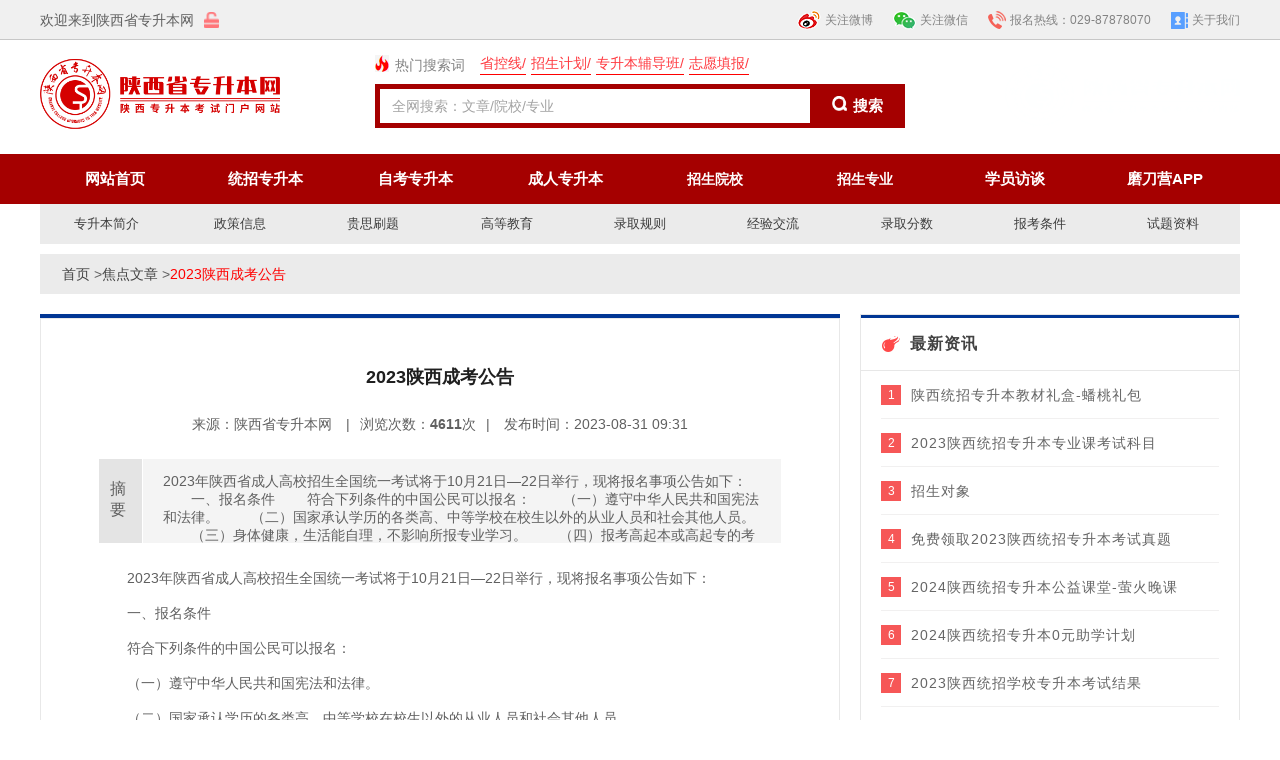

--- FILE ---
content_type: text/html; charset=UTF-8
request_url: https://029zsb.com/index/view?id=528
body_size: 11709
content:
<!DOCTYPE html>
<html lang="zh-cn">
<head>
    <meta charset="UTF-8">
    <meta name="viewport" content="width=device-width, initial-scale=1, maximum-scale=1, user-scalable=no">
    <meta name="csrf-param" content="_csrf-frontend">
    <meta name="csrf-token" content="WiF2gxu9BDGxRTzDWv29IGDhKiWKcgfKjYIa_g5LQt4xEAT1RMlTeoMTWfputO5_U5hPcblFNYnku2qUPikv5w==">
<!--    <link rel="stylesheet" href="/css/style.css">-->
    <link rel="stylesheet" href="/lib/css/font-awesome.min.css">
    <link rel="stylesheet" href="/lib/css/main.min.css">
    <link rel="stylesheet" href="/lib/css/swiper.css">
    <script src="/lib/js/jquery-1.11.3.js"></script>
    <script src="/lib/js/swiper.min.js"></script>
<!--    <script src="/js/style.js"></script>-->
    <script src="/lib/js/main.min.js"></script>
    </head>


<!doctype html>
<html>
<head>
    <meta charset="utf-8">
    <meta name="viewport" content="width=device-width, initial-scale=1.0, minimum-scale=1.0, maximum-scale=1.0, user-scalable=no">
    <meta name="renderer" content="webkit">
    <meta http-equiv="Cache-Control" content="no-siteapp" />
    <title>2023陕西成考公告- 陕西省专升本网</title>
    <meta name="keywords" content="">
    <meta name="description" content="">
    <link rel="stylesheet" type="text/css" href="/css/styles.css" />
    <link rel="stylesheet" href="/css/normalize.css">
    <meta name="keywords" content="陕西专升本,贵思专升本,西安专升本,咸阳专升本,陕西自考专升本,陕西成人专升本,榆林专升本,杨凌专升本,商洛专升本,汉中专升本,安康专升本,渭南专升本,贵思教育">
    <meta name="description" content="陕西专升本,贵思专升本,西安专升本,咸阳专升本,陕西自考专升本,陕西成人专升本,榆林专升本,杨凌专升本,商洛专升本,汉中专升本,安康专升本,渭南专升本,贵思教育">
</head>
<body>
<!-- 头部 -->
<!-- 头部 -->
<div class="head">
    <div class="Site-Top">
        <div class="Site-Top-Center">
            <div class="Site-Top-Center_fl">
                欢迎来到陕西省专升本网
                <img src="/image/suo_03.png" class="icon01">
<!--                <a href="#">登录</a>-->
<!--                &nbsp;&nbsp;| &nbsp;&nbsp;-->
<!--                <a href="#">注册</a>-->
            </div>
            <div class="Site-Top-Center_fr">
                <ul>
                                        <li class="ewm">
                        <img src="/image/wb.png" class="icon02">关注微博
                        <img class="dropdown-menu WBTC" role="menu" src="//www.029zsb.com/image/20230809/20230809105500_73608.png" width="200" height="200" alt="微博二维码">
                    </li>
                                        <li class="ewm">
                        <img src="/image/wx.png" class="icon03"></img>关注微信
                        <img class="dropdown-menu WBTC" role="menu" src="//www.029zsb.com/image/20230809/20230809105500_70654.png" width="200" height="200" alt="关注微信">
                    </li>
<!--                    <li>-->
<!--                        <img src="/image/zx.png" class="icon04"></img><a href="#">在线咨询</a>-->
<!--                    </li>-->
                                        <li>
                        <img src="/image/dh.png" class="icon05"></img>报名热线：<span>029-87878070</span>
                    </li>
                    <li>
                        <img src="/image/lx.png" class="icon11"></img><a href="/index/view?id=201">关于我们</a>
                    </li>
                </ul>
            </div>
        </div>
    </div>
    <div class="Head_Logo">
        <div class="Head_LogoMain">
            <div class="Head_Logofl">
                <a href="/"><img class="logo" src="//www.029zsb.com/image/20230815/20230815153720_22100.png" width="240"  alt="湖北专升本网"></a>
                <div class="Head_LogoMid">
<!--                    <img src="/image/752b725bf5cc119136c16b7ec396a3e_03.png" >-->
                    <ul style=" position: relative;top: -5px;">
                        <li style="width: 95px;"> <img src="/image/752b725bf5cc119136c16b7ec396a3e_03.png" ><h4 style="position: relative;    left: 20px; margin-top: -20px;">热门搜索词：</h4></li>
                                                   <li style=" border-bottom: solid 1px red; color: #ff3a40;margin-right:5px;height: 20px;"><a href="javascript:window.location.href='/index/list-search?key=省控线';" rel="nofollow">省控线</a>/</li>
                                                   <li style=" border-bottom: solid 1px red; color: #ff3a40;margin-right:5px;height: 20px;"><a href="javascript:window.location.href='/index/list-search?key=招生计划';" rel="nofollow">招生计划</a>/</li>
                                                   <li style=" border-bottom: solid 1px red; color: #ff3a40;margin-right:5px;height: 20px;"><a href="javascript:window.location.href='/index/list-search?key=专升本辅导班';" rel="nofollow">专升本辅导班</a>/</li>
                                                   <li style=" border-bottom: solid 1px red; color: #ff3a40;margin-right:5px;height: 20px;"><a href="javascript:window.location.href='/index/list-search?key=志愿填报';" rel="nofollow">志愿填报</a>/</li>
                        
<!--                        <li><a href="javascript:void(0);" rel="nofollow">专升本报名</a></li>-->
<!--                        <li><a href="javascript:void(0);" rel="nofollow">专升本专业</a></li>-->
                    </ul>
                    <form class="navbar-form navbar-left SsT" role="search">
                        <div class="form-group SsTFl">
                            <input type="text" class="form-control SsTM keywords" value="" placeholder="全网搜索：文章/院校/专业">
                        </div>
                        <button type="button" class="SsTFr" id="tosearch"><img src="/image/search.png" class="search" >搜索</button>
                    </form>
                </div>
            </div>
                        <img class="Head_Logofr" src="//www.029zsb.com/image/20230804/20230804111433_66797.png"  height="70">
        </div>
    </div>
    <div class="Site-Header">
        <div class="Site-Header-Right">
            <ul>
                <li class=""><a href="/">网站首页</a></li>
                <li class=""><a href="/index/common">统招专升本</a></li>
                <li class=""><a href="/index/selfstudy">自考专升本</a></li>

                <li class=""><a href="/index/adult">成人专升本</a></li>
                <li class="nav ">
                    <h5>招生院校</h5>
                    <ul class="ul-daohang">
                        <li><a href="/index/school?type=1">统招专升本</a> </li>
                        <li><a href="/index/school?type=2">自考专升本</a> </li>
                        <li><a href="/index/school?type=3">成人专升本</a> </li>
                    </ul>
                </li>
                <li class="nav ">
<!--                    <a href="/index/specialty">招生专业</a>-->
                    <h5>招生专业</h5>
                    <ul class="ul-daohang">
                        <li><a href="/index/specialty?type=1">统招专升本</a> </li>
                        <li><a href="/index/specialty?type=2">自考专升本</a> </li>
                        <li><a href="/index/specialty?type=3">成人专升本</a> </li>
                    </ul>
                </li>
                <li class=""><a href="/index/interview">学员访谈</a></li>
                <li class=""><a href="/index/view?id=200">磨刀营APP                <span style=" font-size: 10px;position: relative;top: -3px;display:none;">TM</span></a></li>
            </ul>
        </div>
    </div>
    <div class="ErDH">
        <ul>
             <li><a href="/index/nav-view?id=1">专升本简介</a> </li> <li><a href="/index/nav-view?id=2">政策信息</a> </li> <li><a href="/index/nav-view?id=3">贵思刷题</a> </li> <li><a href="/index/nav-view?id=4">高等教育</a> </li> <li><a href="/index/nav-view?id=5">录取规则</a> </li> <li><a href="/index/nav-view?id=8">经验交流</a> </li> <li><a href="/index/nav-view?id=9">录取分数</a> </li> <li><a href="/index/nav-view?id=10">报考条件</a> </li> <li><a href="/index/nav-view?id=11">试题资料</a> </li>
        </ul>
    </div>
</div>
<script type="text/javascript" src="/js/jquery-1.10.2.min.js"></script>
<script type="text/javascript" src="/layer/2.4/layer.js"></script>
<script type="text/javascript" src="/layui/layui.js"></script>
<script>
    $('#tosearch').click(function () {
        var key =$('.keywords').val();
        console.log(key)
        if(key){
            window.location.replace("/index/list-search?key="+key) ;
            // location.href='';
        }else{
            layer.msg('请输入关键字，进行搜索');
        }
    })
</script>

<div class=" interview">
    <div class="page-daohang">
        <a href="/" title="陕西专升本,贵思专升本,西安专升本,咸阳专升本,陕西自考专升本,陕西成人专升本,榆林专升本,杨凌专升本,商洛专升本,汉中专升本,安康专升本,渭南专升本,贵思教育">首页</a> &gt;<a href="/index/list?cid=30">焦点文章</a > ><span>2023陕西成考公告</span>
    </div>
    <div class="visit_center">
        <div class="int">
            <div class="left_article_p" style="margin-top: 0px">
                <div class="kuang_left_L">
                    <div class="article_title_L">
                        <h4>2023陕西成考公告</h4>
                        <div class="float_p_s">
                            <span style="padding-right: 10px;" title="陕西专升本,贵思专升本,西安专升本,咸阳专升本,陕西自考专升本,陕西成人专升本,榆林专升本,杨凌专升本,商洛专升本,汉中专升本,安康专升本,渭南专升本,贵思教育">来源：陕西省专升本网</span>
                            |<span  style="padding-left: 10px;padding-right: 10px;">浏览次数：<b id="viewCount">4611</b>次</span>|
                            <span style="padding-left: 10px;">发布时间：2023-08-31 09:31</span>
                        </div>
                    </div>

                    <ul class="abstract_box_sp">
                        <li class="emptyone">
                            <span>摘</span>
                            <span>要</span>
                        </li>
                        <li class="li_p_zhaiyao">
                            <p>2023年陕西省成人高校招生全国统一考试将于10月21日—22日举行，现将报名事项公告如下：

　　一、报名条件

　　符合下列条件的中国公民可以报名：

　　（一）遵守中华人民共和国宪法和法律。

　　（二）国家承认学历的各类高、中等学校在校生以外的从业人员和社会其他人员。

　　（三）身体健康，生活能自理，不影响所报专业学习。

　　（四）报考高起本或高起专的考生应高级中等教育学校毕业或者具有同等学力。报考专升本的考生必须是已取得经教育部审定核准的国民教育系列高等学校、高等教育自学考试机构颁发的专科毕业证书、本科结业证书或以上证书的人员。

　　（五）报考成人高校医学门类专业的考生还应具备以下条件：

　　1．报考临床医学、口腔医学、预防医学、中医学等临床类专业的人员，应当取得省级卫生健康行政部门颁发的相应类别的执业助理医师及以上资格证书或取得国家认可的普通中专及以上相应专业学历；或者县级及以上卫生健康行政部门颁发的乡村医生执业证书并具有中专学历或中专水平证书。

　　2．报考护理学专业的人员应当取得省级卫生健康行政部门颁发的执业护士证书。

　　3．报考医学门类其他专业的人员应当是从事卫生、医药行业工作的在职专业技术人员。

　　4．考生报考的专业原则上应与所从事的专业对口。</p>
                        </li>
                    </ul>
                    <div class="News-Content">
                                                <p>　　2023年陕西省成人高校招生全国统一考试将于10月21日—22日举行，现将报名事项公告如下：<br/></p><p>　　一、报名条件</p><p>　　符合下列条件的中国公民可以报名：</p><p>　　（一）遵守中华人民共和国宪法和法律。</p><p>　　（二）国家承认学历的各类高、中等学校在校生以外的从业人员和社会其他人员。</p><p>　　（三）身体健康，生活能自理，不影响所报专业学习。</p><p>　　（四）报考高起本或高起专的考生应高级中等教育学校毕业或者具有同等学力。报考专升本的考生必须是已取得经教育部审定核准的国民教育系列高等学校、高等教育自学考试机构颁发的专科毕业证书、本科结业证书或以上证书的人员。</p><p>　　（五）报考成人高校医学门类专业的考生还应具备以下条件：</p><p>　　1．报考临床医学、口腔医学、预防医学、中医学等临床类专业的人员，应当取得省级卫生健康行政部门颁发的相应类别的执业助理医师及以上资格证书或取得国家认可的普通中专及以上相应专业学历；或者县级及以上卫生健康行政部门颁发的乡村医生执业证书并具有中专学历或中专水平证书。</p><p>　　2．报考护理学专业的人员应当取得省级卫生健康行政部门颁发的执业护士证书。</p><p>　　3．报考医学门类其他专业的人员应当是从事卫生、医药行业工作的在职专业技术人员。</p><p>　　4．考生报考的专业原则上应与所从事的专业对口。</p><p>　　<strong>特别提醒：</strong><strong>成人高校教育学历</strong><strong>不能作为参加执业医师、执业护士资格等相关类执业资格考试的依据。</strong></p><p>　　（六）申报专升本免试人员应符合以下条件：</p><p>　　1．具有符合专升本报考条件学历证书的退役军人（自主就业退役士兵、自主择业军转干部、复员干部）。</p><p>　　2．参加“选聘高校毕业生到村任职”“三支一扶”（支教、支农、支医和扶贫）、“大学生志愿服务西部计划”“农村义务教育阶段学校教师特设岗位计划”等项目服务期满并考核合格的普通高职（专科）毕业生。“三支一扶”含陕西省农村基层人才队伍振兴计划项目（以下简称“振兴计划”）下基层连续服务期满三年，考核合格的从医、从教、从事农技人员。</p><p>　　以上免试人员应选报陕西省内成人高校面向社会招生的专业志愿。</p><p>　　（七）在陕西定居并符合上述报名条件的港澳居民持《港澳居民来往内地通行证》或《港澳居民居住证》、台湾居民持《台湾居民来往大陆通行证》或《台湾居民居住证》、外国侨民持《外国人永久居留身份证》，可在居住市（区）招生考试机构指定地点报名。</p><p>　　二、报名流程</p><p>　　考生应在户籍所在市（区）或居住证申领市（区）报名并参加考试。陕西户籍考生在户籍所在市（区）报名并参加考试，非陕西户籍考生在居住证申领市（区）报名并参加考试。</p><p>　　成人高考报名采取网上报名、信息审核及确认、网上缴费的方式进行。所有参加统考、单考和免试入学的考生均需办理报名手续。</p><p>　　<strong>（一）网上报名</strong></p><p>　　<strong>1．网上注册及照片验证</strong></p><p>　　<strong>时间：9月1日8∶00至9月5日18∶00。</strong></p><p>　　考生应本人登录陕西招生考试信息网（https://www.sneac.com/）或陕西省教育考试院网站（https://www.sneea.cn/），须使用本人身份证号和手机号，通过手机验证码完成报名注册，填写个人基本信息及志愿信息，认真复核，确认后提交。已被注册过的身份证号和手机号不能重复注册。</p><p>　　考生注册成功后登录报名页面，上传本人近6个月以内的免冠正面白底彩色证件照，照片中显示考生头部和肩的上部，不允许带帽子、头巾、发带、墨镜；上传照片须与本人形象相符，能反映本人特征；照片文件不大于50K，格式为JPG/JPEG（如照片过大，建议使用图画、Photoshop、ACDsee等工具，将照片进行剪裁压缩）。具体要求详见报名系统提示。</p><p>　　省教育考试院对考生上传的证件照进行合规检查及身份验证，考生要及时登录报名网站查看验证结果。验证未通过的考生，按要求重新上传本人证件照；验证通过的考生，按要求填写报名信息、上传资料。</p><p>　　<strong>2．填写信息及上传资料</strong></p><p>　　<strong>时间：9月1日8∶00至9月6日18∶00。</strong></p><p>　　报名时，考生务必认真阅读并了解报名规定、要求和流程等，按照系统提示如实填写报名信息并仔细核对，按照规定上传材料。</p><p>　　（1）报名信息必须由本人填写，确保填写和上传资料信息准确无误。如因信息有误、弄虚作假而产生的后果由考生本人承担。</p><p>　　（2）报考专升本、高起专的考生可填报三个院校志愿；报考高起本的考生可填报三个高起本院校志愿，第四、五志愿可兼报相同科类的高起专院校。志愿表中设有“愿服从相同科类专业调剂”栏，愿服从者填“是”，不愿服从者填“否”。</p><p>　　（3）上传资料：</p><p>　　①本人有效身份证正、反面照片。</p><p>　　②陕西户籍考生须上传户口簿照片（或扫描件），户口簿上传第1页（含户主姓名、住址、发证机关名称及印章等信息）及“常住人口登记卡”本人页；非陕西户籍考生上传居住证正、反面照片（或扫描件），<strong>应按照报名点要求进行现场资格审核。</strong></p><p>　　③报考专升本的考生须上传学信网教育部学历证书电子注册备案表（或扫描件）；未满18周岁（2005年12月31日后出生）报考高中起点本、专科的考生，须上传高中毕业证或同等学力证明照片（或扫描件），<strong>到选定的报名点进行现场资格审核。</strong></p><p>　　④报考成人高校医学门类临床医学、口腔医学、预防医学、中医学等临床类专业的考生，须上传省级卫生行政部门颁发的相应类别的执业助理医师及以上资格证书（含乡村医生执业证书）或取得国家认可的普通中专及以上相应专业学历证书照片（或扫描件）。</p><p>　　⑤报考护理类专业考生，须上传本人执业护士证书照片（或扫描件）。</p><p>　　⑥免试生。退役军人上传退役证（义务兵/士官退出现役证、军官转业证书、军官复员证书）；下基层服务考生上传国家及地方有关政府部门颁发的“下基层”服务期满考核合格证书；参加“振兴计划”项目的考生上传市级振兴办出具的《陕西省振兴计划服务项目考核证明》；优秀运动员上传省体育局人事部门出具的《优秀运动员申请免试进入成人高等学校学习推荐表》（国家体育总局监制）；其它符合免试条件的考生上传获奖证书及表彰证明资料照片（或扫描件）。</p><p>　　⑦符合照顾政策的考生须上传有关获奖证书及表彰决定文件；自主就业的退役士兵提供退伍军人事务办出具的自主就业证明；优秀运动员提供经省体育局人事部门审核的运动成绩证明照片（或扫描件）。</p><p>　　证书类图片须有持证人照片、证书编号和签发单位盖章页。上传照片、扫描件应为JPG/JPEG格式，照片或扫描件应清晰可辨、最大不得超过2M。</p><p>　　（4）网上签订《考生诚信考试承诺书》，等待网上审核。签订承诺书之前，<strong>考生应认真复核本人填写的信息、提供的证件和证书等材料，确保真实、准确</strong>。签订承诺书之后，考生要为提交信息的<strong>真实性负责</strong>。</p><p>　　<strong>（二）信息审核及确认</strong></p><p>　　<strong>时间：9月1日8∶00至9月7日18∶00。</strong></p><p>　　各报名点应对考生报名资格进行网上审核，考生进行网上信息确认。审核未通过的考生，可根据系统提示重新修改报名信息、上传相应资料，或根据报名点要求携带本人身份证和相关资料到现场审核。审核通过的考生，系统生成《考生报名信息确认表》，考生信息核对无误、确认提交后不能修改，网上审核和信息确认环节完成。</p><p>　　<strong>（三）网上缴费</strong></p><p>　　<strong>时间：9月1日8∶00至9月8日18∶00。</strong></p><p>　　报名审核通过、完成信息确认的考生，登录报名网页进行缴费。考生缴费成功后报名完成，否则报名无效，逾期不再办理。</p><p>　　三、准考证打印</p><p>　　考试前一周，考生可登录报名系统，自行下载打印准考证。打印准考证后须认真核对照片、姓名及身份证号等信息，如信息有误，须在<strong>10月20日12</strong>时前携带本人有效身份证件到选定的报名点处理，逾期不再受理。</p><p>　　考生应仔细阅读准考证上的“考生须知”，按准考证规定的时间和地点参加考试。<strong>准考证上的“照片”“姓名”和“证件号码”信息与所持身份证件不一致的，不得参加考试。</strong></p><p>　　四、特别提示</p><p>　　1．为避免照片验证不通过后无法重新上传影响报名，建议考生尽可能在9月4日前完成注册并上传照片。</p><p>　　2．考生上传的证件照即为录取照片，录取后上传教育部学信网，毕业时教育部学信网将对录取照片、学籍照片与公安部户籍照片进行比对，如出现姓名、身份证号与本人不符、照片错误等情况，将无法取得学历。</p><p>　　3．考生报名前应及时关注所在市（区）官网或微信公众号发布的本市区成考报名公告，了解所在市区的报名程序和要求。</p><p>　　考生报名开始后须<strong>及时进行网上报名并关注资格审核结果</strong>。报名点要求到现场审核的考生，须在规定时间内持身份证和相关材料（与网上报名要求的材料一致，专升本考生还须携带专科毕业证书或以上证书）原件及复印件，及时到选定的报名点现场进行资格审查和信息确认，<strong>未按要求进行现场资格审查的，视为放弃报名</strong>。</p><p>　　4．报名结束后，将对考生户籍或居住证信息与公安户籍数据比对。凡弄虚作假的，取消考试资格，报名费不予退还；触犯法规的，将依法追究考生和相关人员责任。</p><p>　　5．考生如遇本人身份证或手机号码泄露被他人恶意注册，或姓名、身份证号错误导致注册失败，可携带本人身份证前往就近的报名点处理。</p><p>　　6．《考生报名信息确认表》确认后若信息有误，可持本人身份证到选定的报名点申请重新填写基本信息，按照报名流程再次提交、审核、确认。</p><p>　　7．考生应对本人填写的信息、提供的证件和证书等材料的真实性负责。因户籍或居住证等弄虚作假，不符合报名、免试、照顾等条件造成取消考试或录取资格、录取后无法注册学籍等后果，由考生本人承担。</p><p><br/></p>                    </div>

<!--                    <div class="bdsharebuttonbox share-tool margin-around clearfix bdshare-button-style1-32" data-tag="share_1" data-bd-bind="1589185366519">-->
<!--                        <span class="share-p">分享到：</span>-->
<!--                        <a class="bds_weixin" title="分享到微信"><img src="image/wx22.png"></a>-->
<!--                        <a class="bds_weixin" title="分享到QQ好友"><img src="image/qq.png"></a>-->
<!--                        <a class="bds_weixin" title="分享到新浪微博"><img src="image/wb22.png"></a>-->
<!--                        <a class="bds_weixin" title="分享到QQ空间"><img src="image/kj.png"></a>-->
<!--                    </div>-->

                    <ul class="previous_next">
                        <li class="left_previous"><img src="/image/shang.png" class="icon34">
                            <a href="/index/view?id=527" title="陕西统招专升本教材礼盒-蟠桃礼包">上一篇：陕西统招专升本教材礼盒-蟠桃礼包</a>                        </li>
                        <li class="right_next"><img src="/image/xia.png" class="icon34">
                            <a href="/index/view?id=529" title="多个省份考试时间提前，陕西专升本考试往年在什么时候？">上一篇：多个省份考试时间提前，陕西专升本考试往年在什么时候？</a>                        </li>
                    </ul>
                </div>
                <div class="about_article">
                    <div class="about_title_img_p"><img class="glyphicon-thumbs-up" src="/image/1295e7761867c8bfdd48eb726f06db5_03.png" title="陕西专升本,贵思专升本,西安专升本,咸阳专升本,陕西自考专升本,陕西成人专升本,榆林专升本,杨凌专升本,商洛专升本,汉中专升本,安康专升本,渭南专升本,贵思教育">相关文章推荐</div>
                    <ul class="about_article_content">
                        <li>
                                <img class="icon0" src="/image/choose.png" ><a href="/index/view?id=528" title="2023陕西成考公告">2023陕西成考公告</a><span data-date="1693445491">2023-08-31</span>
                                  
                                </li><li>
                                <img class="icon0" src="/image/choose.png" ><a href="/index/view?id=213" title="2020年陕西省成人高考成绩查询公告">2020年陕西省成人高考成绩查询公告</a><span data-date="1607954220">2020-12-14</span>
                                  
                                </li><li>
                                <img class="icon0" src="/image/choose.png" ><a href="/index/view?id=208" title="怎样备考成考专升本才是更加有效的？">怎样备考成考专升本才是更加有效的？</a><span data-date="1607781700">2020-12-12</span>
                                  
                                </li><li>
                                <img class="icon0" src="/image/choose.png" ><a href="/index/view?id=85" title="2023陕西西安交通大学成考招生简章">2023陕西西安交通大学成考招生简章</a><span data-date="1601344797">2020-09-29</span>
                                  
                                </li><li>
                                <img class="icon0" src="/image/choose.png" ><a href="/index/view?id=20" title="报名成人高考之前，这几个问题要弄清楚">报名成人高考之前，这几个问题要弄清楚</a><span data-date="1597586617">2020-08-16</span>
                                  
                                </li>                       
                    </ul>
                </div>
<!--                <div class="more-recom"><a href="#"><b>武汉纺织大学专升本</b><b class="fr">&gt;&gt;</b></a></div>-->
<!--                <div class="about_title_img_p comment_title"><img src="image/bi.png" >文章评论</div>-->
<!--                <textarea id="Comment-Input" class="comment_container" rows="5" placeholder="请输入你的评论"></textarea>-->
<!--                <div class="user_information">-->
<!--                    <div class="user_information_left">-->
<!--                        <img src="image/empoty.png" width="27" height="27" alt="用户头像">-->
<!--                        <p>用户姓名</p>-->
<!--                    </div>-->
<!--                    <button type="button" class="btn">发表评论</button>-->
<!--                </div>-->
<!--                <div>-->
<!--                    <div class="about_title_img_p comment_title margin_comment">全部评论</div>-->
<!--                    <ul class="comment_6_box_school">-->
<!--                        <li><img src="image/comment_user_head.png" width="60" height="60" alt="评论"><ul class="NO_float_text"><li class="p1">匿名***</li>-->
<!--                                <li class="p2">在那个地方报的补习？求推荐</li><li class="p3">2020-02-12</li></ul></li>-->
<!--                    </ul>-->
<!--                    <div class="comment_more"><a href="/Article/Comments?NewId=53824" title="查看全部评论">查看全部评论&gt;&gt;</a></div>-->
<!--                </div>-->
            </div>
            <div class="notice_hot_right02 intv-rt">
                <div class="notice_first1_box">
                    <div class="title4_E_E blue_borderbt ">
                        <img src="/image/qiu.png" class="blue_iconb">最新资讯
                    </div>
                    <ul class="five_article_05" style="padding-top: 0px;">
                        <li>
                                    <i class="the_one_blue">1</i>
                                    <a href="/index/view?id=527" title="陕西统招专升本教材礼盒-蟠桃礼包">陕西统招专升本教材礼盒-蟠桃礼包</a>
                                </li><li>
                                    <i class="the_one_blue">2</i>
                                    <a href="/index/view?id=525" title="2023陕西统招专升本专业课考试科目">2023陕西统招专升本专业课考试科目</a>
                                </li><li>
                                    <i class="the_one_blue">3</i>
                                    <a href="/index/view?id=523" title="招生对象">招生对象</a>
                                </li><li>
                                    <i class="the_one_blue">4</i>
                                    <a href="/index/view?id=522" title="免费领取2023陕西统招专升本考试真题">免费领取2023陕西统招专升本考试真题</a>
                                </li><li>
                                    <i class="the_one_blue">5</i>
                                    <a href="/index/view?id=521" title="2024陕西统招专升本公益课堂-萤火晚课">2024陕西统招专升本公益课堂-萤火晚课</a>
                                </li><li>
                                    <i class="the_one_blue">6</i>
                                    <a href="/index/view?id=520" title="2024陕西统招专升本0元助学计划">2024陕西统招专升本0元助学计划</a>
                                </li><li>
                                    <i class="the_one_blue">7</i>
                                    <a href="/index/view?id=519" title="2023陕西统招学校专升本考试结果">2023陕西统招学校专升本考试结果</a>
                                </li><li>
                                    <i class="the_one_blue">8</i>
                                    <a href="/index/view?id=518" title="2023年陕西省普通高等学校专升本招生专业目录">2023年陕西省普通高等学校专升本招生专业目录</a>
                                </li><li>
                                    <i class="the_one_blue">9</i>
                                    <a href="/index/view?id=505" title="2023年陕西贵思专升本17天酷暑集中营圆满结课！">2023年陕西贵思专升本17天酷暑集中营圆满结课！</a>
                                </li><li>
                                    <i class="the_one_blue">10</i>
                                    <a href="/index/view?id=501" title="贵思教育2023年度年中表彰大会&团建乐游行圆满完成！">贵思教育2023年度年中表彰大会&团建乐游行圆满完成！</a>
                                </li>
                    </ul>
                </div>
                <div class="policy_second_titleC blue_borderbt ">
                    <img src="/image/qiu.png" class="blue_iconb">
                    <p>推荐信息</p>
                </div>
                <div class="study_news_img_p_box_NewsC picture_gai">
                                        <a target="_blank" href="http://www.029zsb.com/index/view?id=205">
                        <img src="//www.029zsb.com/image/20210409/20210409110843_80701.jpg" width="303" height="226" onclick=""><span class="picture_span">推荐</span></a>
                </div>
                <div class="policy_third_titleC">
                    <img src="/image/find.png" class="sousuo_huidi_iconC">
                    <p>内容查找</p>
                </div>
                <div class="search_box_inputC blue_borderbt ">
                    <input type="text" placeholder="全网搜索：文章/院校/专业" id="SchoolName_4">
                    <button class="searchi_quan_iconC view_tosearch" type="button"></button>
                    <p>没有你要搜索的信息，试试专升本搜索</p>
                </div>
            </div>
        </div>
    </div>
</div>
<!-- 底部 -->

<!-- 底部 ---------new-->
<div class="service">
    <ul class="clearfix w">
        <li>
            <img src="/img/f_2.png">
            <div class="stxt">
                <p>全国咨询热线</p>
                <span>029-87878070</span>
            </div>
        </li>
        <li>
            <img src="/img/f_1.png">
            <div class="stxt">
                <p>在线客服</p>
                <span>点击咨询</span>
            </div>
        </li>
        <li>
            <img src="//www.029zsb.com/image/20230809/20230809105500_70654.png" style="width: 80px;height: 80px;">
            <div class="stxt">
                <p>陕西省专升本网</p>
                <span>微信公众平台</span>
            </div>
        </li>
        <li>
            <img src="//www.029zsb.com/image/20230809/20230809105500_73608.png" style="width: 80px;height: 80px;">
            <div class="stxt">
                <p>陕西省专升本网</p>
                <span>微博公共平台</span>
            </div>
        </li>
    </ul>
</div>
<div class="zg_footer">
    <div class="w">
<!--        底部 文章-->
        <div class="zgf_flk " style="text-align: right">
                        | <a href="/index/footer-view?id=1" target="_blank">网站介绍</a>  |<a href="/index/footer-view?id=2" target="_blank">中心介绍  </a> |<a href="/index/footer-view?id=3" target="_blank">报考中心  </a> |<a href="/index/footer-view?id=4" target="_blank">免责声明  </a> |<a href="/index/footer-view?id=5" target="_blank">联系我们  </a> |        </div>
        <div class="zgf_flk " style=" margin-top: -35px;">
            | 友情链接：
                                <a href="http://www.029zsb.com/" title="陕西省专升本网" target="_blank">陕西省专升本网 |</a>
                                    <a href="http://www.siweigui.com/" title="贵思教育" target="_blank">贵思教育 |</a>
                                    <a href="http://www.guisiedu.com/" title="贵思专升本" target="_blank">贵思专升本 |</a>
            
<!--            <a href="http://www.offcn.com/" title="中公教育" target="_blank">中公教育</a>-->
<!--            <a href="http://www.offcn.com" title="offcn" target="_blank">offcn</a>-->
        </div>
        <p class="zg_about">
            Copyright©1999-2022 陕西省专升本网. All Rights Reserved<br>
            全国统一咨询专线：029-87878070   官方客服QQ：8459920<br>
            <a href="http://beian.miit.gov.cn/" target="_blank">办学许可证：教民161011370001091号  社会信用代码：91610113MA6WG1453Q</a>
           <br>
            <a target="_blank" href="http://www.beian.gov.cn/portal/registerSystemInfo?recordcode=11000002000001" style="display:inline-block;text-decoration:none;height:20px;line-height:20px;">
                <img src="http://www.offcn.com/statics/images/zgimg/gongbei.png" style=" position: relative;top: 4px;">
                陕公网安备：61011302001133号              </a>
            <a  target="_blank" href="https://beian.miit.gov.cn" target="_blank">
                工信部：陕ICP备2024044354号-4       陕西 · 西安</a>
        </p>
    </div>
</div>
<style>
    .service {
        width: 100%;
        height: 160px;
        background-color: #d9001d;
        padding-top: 39px;
    }
    .service ul {
        padding-left: 46px;
    }
    .w {
        width: 1200px;
        margin: 0 auto;
    }
    .clearfix {
        zoom: 1;
    }
    .service li {
        float: left;
        margin-right: 50px;
    }
    .service img{
        border: 0 none;
        outline-style: none;
        padding: 0;
        margin: 0;
        vertical-align: middle;
        max-width: 100%;
    }
    .service li .stxt {
        display: inline-block;
        vertical-align: middle;
        margin-left: 14px;
    }
    .service li .stxt p {
        font-size: 16px;
        line-height: 22px;
        color: #fff;
    }
    .service li .stxt span {
        font-size: 24px;
        line-height: 35px;
        color: #fff;
        font-weight: 700;
    }
</style>
<style>
    .zg_footer {
        background: #a50000;
        text-align: center;
        padding: 30px 0 80px 0;
        font-size: 12px;
        line-height: 36px;
        color: #fff;
        clear: both;
    }
    .zg_footer .zgf_flk {
        text-align: left;
    }
    .zg_footer a {
        color: #fff;
        margin: 0 2px;
        font-weight: 400;
        text-decoration: none;
    }
    .zg_about {
        font-size: 14px;
    }

</style>



<script>
    $('.view_tosearch').click(function () {
        var key =$('#SchoolName_4').val();
        console.log(key)
        if(key){
            window.location.replace("/index/list-search?key="+key) ;
            // location.href='';
        }else{
            layer.msg('请输入关键字，进行搜索');
        }
    })
</script>
</body>
</html>
<script type="text/javascript" src="/js/jquery-1.10.2.min.js"></script>
<script type="text/javascript">
    // 头部微博微信二维码
    $('.ewm').click(function(){
        event.stopPropagation();
        $(this).toggleClass("open")
            .siblings().removeClass("open");
    })
    $(document).click(function(){
        $('.ewm').removeClass("open");
    });
    $(".dropdown-menu").click(function(){ event.stopPropagation(); });
    $('.ZiKaoMajor-Menu').click(function(){
        $(".dropdown-menu-ZiKaoMajor").toggle();
    });
    $(function(){
        $('.select-page').mouseover(function(){
            $(this).children('.option').css("display","block")
        });
        $('.select-page').mouseout(function(){
            $(this).children('.option').css("display","none")
        });
    });
</script>  
</html>


--- FILE ---
content_type: text/css
request_url: https://029zsb.com/lib/css/main.min.css
body_size: 1717
content:
/*css reset*/
body, div, dl, dt, dd, ul, ol, li, h1, h2, h3, h4, h5, h6, pre, form, fieldset, input, textarea, p, blockquote, th, td {
    margin: 0;
    padding: 0;
}

body {
    background: #FFFFFF;
    color: #606060;
    font-size: .14rem;
    font-family: "Helvetica Neue", Helvetica, "Hiragino Sans GB", "STHeitiSC-Light", "Microsoft YaHei", Arial, sans-serif !important;
}

a {
    color: #606060;
    text-decoration: none;
}

a:hover, a:focus {
    color: #606060;
    text-decoration: none;
}

table {
    border-collapse: collapse;
    border-spacing: 0;
}

fieldset, img {
    border: 0;
}

address, caption, cite, code, dfn, em, strong, th, var {
    font-style: normal;
    font-weight: normal;
}

ol, ul {
    list-style: none;
}

i {
    font-style: normal;
}

caption, th {
    text-align: left;
}

h1, h2, h3, h4, h5, h6 {
    font-size: 100%;
    font-weight: normal;
}

q:before, q:after {
    content: '';
}

abbr, acronym {
    border: 0;
}

input[type="text"],
input[type="password"],
textarea,
button {
    border-radius: 0;
    box-shadow: none;
    outline: none;
    -webkit-appearance: none;
    -webkit-tap-highlight-color: rgba(0, 0, 0, 0);
}

input[type="radio"],
input[type="checkbox"] {
    margin: 0;
}

.navbar-top-fixed {
    position: fixed;
    top: 0;
    left: 0;
}

.navbar-bottom-fixed {
    position: fixed;
    bottom: 0;
    left: 0;
}

.white {
    background: #FFFFFF;
}

/*文字排版*/
.f12 {
    font-size: .12rem;
}

.f13 {
    font-size: .13rem;
}

.f14 {
    font-size: .14rem;
}

.f15 {
    font-size: .15rem;
}

.f16 {
    font-size: .16rem;
}

.f17 {
    font-size: .16rem;
}

.f18 {
    font-size: .16rem;
}

.f20 {
    font-size: .16rem;
}

.fb {
    font-weight: bold;
}

.fn {
    font-weight: normal;
}

.t2 {
    text-indent: 2em;
}

.lh125 {
    line-height: .25rem;
}

.lh150 {
    line-height: 150%;
}

.lh180 {
    line-height: 180%;
}

.lh200 {
    line-height: 200%;
}

.unl {
    text-decoration: underline;
}

.no_unl {
    text-decoration: none;
}

/*定位*/
.tl {
    text-align: left;
}

.tc {
    text-align: center;
}

.tr {
    text-align: right;
}

.bc {
    margin-left: auto;
    margin-right: auto;
}

.fl {
    float: left;
    display: inline;
}

.fr {
    float: right;
    display: inline;
}

.of {
    overflow: hidden;
}

.cb {
    clear: both;
}

.cl {
    clear: left;
}

.cr {
    clear: right;
}

.clearfix:after {
    content: ".";
    display: block;
    height: 0;
    clear: both;
    visibility: hidden;
}

.clearfix {
    display: block;
}

* html .clearfix {
    height: 1%;
}

.Clearfix {
    display: block;
}

.vm {
    vertical-align: middle;
}

.pr {
    position: relative;
}

.pa {
    position: absolute;
}

.pf {
    position: fixed;
}

.abs-right {
    position: absolute;
    right: 0;
}

.zoom {
    zoom: 1
}

.hidden {
    visibility: hidden;
}

.none {
    display: none;
}

/*长度高度*/
.w10 {
    width: 10%;
}

.w20 {
    width: 20%;
}

.w25 {
    width: 25%;
}

.w30 {
    width: 30%;
}

.w33 {
    width: 33.3333%;
}

.w40 {
    width: 40%;
}

.w45 {
    width: 45%;
}

.w49 {
    width: 49%;
}

.w50 {
    width: 50%;
}

.w60 {
    width: 60%;
}

.w66 {
    width: 66.6666%;
}

.w70 {
    width: 70%;
}

.w75 {
    width: 75%;
}

.w80 {
    width: 80%;
}

.w90 {
    width: 90%;
}

.w {
    width: 100%;
}

.h30 {
    height: .3rem;
}

.h50 {
    height: .5rem;
}

.h100 {
    height: 1rem;
}

.h200 {
    height: .2rem;
}

.h {
    height: 100%;
}

/*边距*/
.m5 {
    margin: .05rem;
}

.m10 {
    margin: .01rem;
}

.m15 {
    margin: .15rem;
}

.m30 {
    margin: .3rem;
}

.ml5 {
    margin-left: .05rem;
}

.ml10 {
    margin-left: .1rem;
}

.ml15 {
    margin-left: .15rem;
}

.ml30 {
    margin-left: .3rem;
}

.m20 {
    margin-left: .2rem;
}

.mr5 {
    margin-right: .05rem;
}

.mr10 {
    margin-right: .1rem;
}

.mr15 {
    margin-right: .15rem;
}

.mr30 {
    margin-right: .3rem;
}

.mr50 {
    margin-right: .5rem;
}

.mt5 {
    margin-top: .05rem;
}

.mt10 {
    margin-top: .1rem;
}

.mt15 {
    margin-top: .15rem;
}

.mt20 {
    margin-top: .20rem;
}

.mt30 {
    margin-top: .3rem;
}

.mb5 {
    margin-bottom: .05rem;
}

.mb10 {
    margin-bottom: .1rem;
}

.mb15 {
    margin-bottom: .15rem;
}

.mb30 {
    margin-bottom: .3rem;
}

.p5 {
    padding: .05rem;
}

.p10 {
    padding: .1rem;
}

.p15 {
    padding: .15rem;
}

.p30 {
    padding: .3rem;
}

.pl5 {
    padding-left: .05rem;
}

.pl10 {
    padding-left: .1rem;
}

.pl15 {
    padding-left: .15rem;
}

.pl30 {
    padding-left: .3rem;
}

.pr5 {
    padding-right: .05rem;
}

.pr10 {
    padding-left: .1rem;
}

.pr15 {
    padding-right: .15rem;
}

.pr30 {
    padding-right: .3rem;
}

.pt5 {
    padding-top: .05rem;
}

.pt10 {
    padding-top: .1rem;
}

.pt15 {
    padding-top: .15rem;
}

.pt30 {
    padding-top: .3rem;
}

.pb5 {
    padding-bottom: .05rem;
}

.pd10 {
    padding-bottom: .1rem;
}

.pd15 {
    padding-bottom: .15rem;
}

.pd30 {
    padding-bottom: .3rem;
}

.bgF5F5F5 {
    background: #f5f5f5;
}

.oneEllipsis {
    display: -webkit-box;
    -webkit-box-orient: vertical;
    -webkit-line-clamp: 1;
    overflow: hidden;
}

.TwoEllipsis {
    display: -webkit-box;
    -webkit-box-orient: vertical;
    -webkit-line-clamp: 2;
    overflow: hidden;
}

.window-pop {
    background: rgba(0, 0, 0, 0.5) none repeat scroll 0 0 !important;
    background: #000000;
    filter: Alpha(opacity=50);
    position: fixed;
    z-index: 999;
    top: 0;
    left: 0;
    display: none;
}

.col999 {
    color: #999999 !important;
}

.colff7326 {
    color: #ff7326 !important;
}

.clear {
    clear: both;
}

--- FILE ---
content_type: text/css
request_url: https://029zsb.com/css/styles.css
body_size: 14596
content:
/* 公共头部 */
.head{
	width: 100%;
}
.Site-Top {
    width: 100%;
    height: 40px;
    background: #f0f0f0;
    border-bottom: 1px solid #c7c7c7;
}
.Site-Top .Site-Top-Center {
    width: 1200px;
    height: 40px;
    line-height: 40px;
    margin: 0 auto;
	display: flex;
	justify-content: space-between;
}
.Site-Top-Center_fl {
    height: 40px;
    line-height: 40px;
	display: flex;
	align-items: center;
}
.Site-Top-Center_fr {
    height: 40px;
}
.icon01 {
    width: 15px;
    height: 16px;
    margin-right: 8px;
    margin-left: 10px;
}
.Site-Top-Center_fl a {
    text-decoration: none;
    color: #ff3a40;
}
.Site-Top-Center_fr ul {
    height: 40px;
	display: flex;
}
.Site-Top-Center_fr ul li {
    height: 40px;
    font-size: 12px;
    margin-left: 20px;
	display: flex;
	align-items: center;
	color: #838383;
}
.Site-Top-Center_fr ul .ewm{
	position: relative;
}
.Site-Top-Center_fr ul .open .dropdown-menu{
	display: block;
}
.Site-Top-Center_fr ul li a:hover{
	color: #013694;
}
.icon02 {
    width: 24px;
    height: 20px;
    margin-right: 4px;
}
.icon03 {
    width: 23px;
    height: 19px;
    margin-right: 4px;
}
.icon04 {
    width: 18px;
    height: 19px;
    margin-right: 4px;
}
.icon05 {
    width: 18px;
    height: 18px;
    margin-right: 4px;
}
.icon11 {
    width: 17px;
    height: 17px;
    margin-right: 4px;
}
.dropdown-menu {
    position: absolute;
    top: 100%;
    left: 0;
    z-index: 1000;
    display: none;
    float: left;
    min-width: 160px;
    padding: 5px 0;
    margin: 2px 0 0;
    list-style: none;
    font-size: 14px;
    background-color: #fff;
    border: 1px solid #ccc;
    border: 1px solid rgba(0,0,0,.15);
    border-radius: 4px;
    -webkit-box-shadow: 0 6px 12px rgba(0,0,0,.175);
    box-shadow: 0 6px 12px rgba(0,0,0,.175);
    background-clip: padding-box;
}
.WBTC {
    width: 200px;
    height: auto;
}
.Head_Logo {
    width: 100%;
    height: 114px;
}
.Head_LogoMain {
    width: 1200px;
    height: 110px;
    margin: 0 auto;
	display: flex;
	justify-content: space-between;
	align-items: center;
}
.Head_Logofl{
    display: flex;
    height: 110px;
	align-items: center;
}
.Head_Logofl .logo{
	margin-right: 40px;
}
.Head_Logofr {
    width: 235px;
    height: 70px;
}
.Head_LogoMid {
    width: 570px;
    height: 110px;
    margin-left: 15px;
}
.Head_LogoMid ul {
    width: 530px;
    height: 24px;
    margin: 0;
    padding: 0;
    margin-left: 40px;
    margin-top: 20px;
    overflow: hidden;
}
.Head_LogoMid ul li {
    width: auto;
    height: 24px;
    float: left;
    color: #838383;
    font-size: 14px;
    text-align: left;
    margin-right: 10px;
    text-overflow: ellipsis;
    white-space: nowrap;
    overflow: hidden;
}
.Head_LogoMid ul li h4 {
    width: 78px;
    height: 24px;
    line-height: 20px;
    margin: 0;
    padding: 0;
    font-size: 14px;
}
.Head_LogoMid ul li a {
    text-decoration: none;
    color: #ff3a40;
}
.SsT {
    width: 530px;
    height: 44px;
    background: #a50000;
    margin: 0;
    padding: 0;
    margin-left: 40px;
	display: flex;
}
.SsTFl {
    width: 430px;
    height: 44px;
    background: #a50000;
    margin-left: 5px;
}
.SsTFr {
    width: 95px;
    height: 34px;
    background: #a50000;
    color: #fff;
    border: 1px solid #a50000;
    font-size: 15px;
    font-weight: bold;
    margin-top: 5px;
}
.SsTFl input {
    outline: none;
    border: none;
    box-shadow: none;
    width: 430px !important;
    height: 34px;
    background: #ffffff;
    margin-top: 5px;
	padding: 6px 12px;
}
.SsTFr .search{
	width: 15px;
    height: 15px;
    margin-right: 6px;
}
.Site-Header {
    width: 100%;
    height: 50px;
    line-height: 50px;
    font-size: 15px;
    font-weight: bold;
    /*background: #013694;*/
    background: #a50000;
}
.Site-Header .Site-Header-Right ul {
    width: 1200px;
    margin: 0 auto;
    overflow: hidden;
	display: flex;
}
.Site-Header .Site-Header-Right li {
    flex: 1;
    height: 50px;
    text-align: center;
    /*margin-right: 12px;*/
}
.Site-Header .Site-Header-Right .nav:hover .ul-daohang{
    display: block !important;
}
.Site-Header .Site-Header-Right ul a {
    text-decoration: none;
    color: #fff;
    display: block;
}
.Site-Header .Site-Header-Right ul h5 {
    color: #fff;
    font-size: 14px;
    margin: 0;
    padding: 0;
    font-weight: 600;
    line-height: 50px;
}
.ErDH {
    width: 100%;
    height: 40px;
}
.ErDH ul {
    width: 1200px;
    height: 40px;
    margin: 0 auto;
    background: #ebebeb;
	display: flex;
}
.ErDH ul li {
    height: 40px;
    line-height: 40px;
    text-align: center;
    /*margin-left: 12px;*/
    font-size: 13px;
	flex: 1;
}
.ErDH ul li a {
    color: #3d3d3d;
}
.ErDH ul li a:hover{
    color: #013694;
}
.Site-Header-Right ul li.shouye {
    /*background-image:url(../image/dhbj2-2.png);*/
    background-repeat: no-repeat;
    /*background-color: #2364d5;*/
    background-color: #d9001d;
}
.Site-Header-Right ul li:hover{
    /*background-image:url(../image/dhbj2-2.png);*/
    background-repeat: no-repeat;
    /*background-color: #2364d5;*/
    background-color: #a50000;
}
.Site-Header .Site-Header-Right li ul.ul-daohang {
    display: none !important;
    z-index: 1000000;
    background-color: #fff;
    position: absolute;
    top: 204px;
    width: 150px;
    padding: 0;
    margin: 0;
}
.Site-Header .Site-Header-Right li ul.ul-daohang li {
    text-align: left;
    height: 50px;
	float: left;
    width: 150px;
    line-height: 50px;
    text-indent: 5px;
    overflow: hidden;
    font-size: 14px;
    text-align: center;
    border-bottom: 1px solid #f2f2f2;
    opacity: 0.75;
    filter: alpha(opacity=75);
}
.Site-Header .Site-Header-Right li ul.ul-daohang li:hover{
    background-image:none;
}
.Site-Header .Site-Header-Right li ul.ul-daohang li a {
    color: #041d2f;
}
.Site-Header .Site-Header-Right li ul.ul-daohang li a:hover{
    color:#fff;
}
/* 公共底部 */
.footer {
    padding-bottom: 80px;
    width: 100%;
    /*background: #013694;*/
    background: #a50000;
    margin-top: 20px;
}
.footer a:hover{
    text-decoration:underline;
}
.footBox {
    width: 1000px;
    margin: 0 auto;
}
.GYWM {
    width: 600px;
    height: 80px;
    margin: 0 auto;
    padding-top: 40px;
    border-bottom: 1px solid #fff;
    text-align: center;
}
.GYWM ul {
    height: 20px;
    margin: 0 auto;
    display: flex;
    overflow: hidden;
}
.GYWM ul li {
    flex: 1;
    height: 20px;
    line-height: 20px;
    text-align: center;
}
.GYWM ul li a {
    color: #fff;
}
.BQWT {
    width: 1000px;
    margin: 0 auto;
}
.BQWT ul {
    width: 1000px;
    text-align: center;
    padding-top: 20px;
}
.BQWT ul li {
    width: 1000px;
    height: 30px;
    line-height: 30px;
    font-size: 13px;
}
.BQWT ul li span {
    margin: 0 5px;
    color: #fff;
}
.BQWT ul li span a img {
    width: 20px;
    height: 20px;
}
/* 首页 */
.index_content{
	width: 100%;
}
.MainBox-Index{
	width: 1200px;
    /*height: 751px;*/
    margin: 0 auto;
    margin-top: 20px;
    overflow: hidden;
	display: flex;
}
.MainBox-Index .MBFl {
    width: 356px;
    /*height: 751px;*/
    overflow: hidden;
}
.MainBox-Index .MBmid {
    width: 468px;
    height: 775px;
    overflow: hidden;
    background-color: #fff;
    margin-left: 10px;
    margin-right: 10px;
    color: #5e5e5e;
    border-top: 2px solid #2951BD;
    border-left: 1px solid #e7e7e7;
    border-bottom: 1px solid #e7e7e7;
    border-right: 1px solid #e7e7e7;
}
.MainBox-Index div.right_main_login {
    width: 356px;
    /*height: 751px;*/
    overflow: hidden;
}
.MainBox-Index .MBFl_SP {
    width: 356px;
    height: 200px;
    background-color: #000;
}
.MainBox-Index .MBFl_ZL {
    width: 356px;
    height: 240px;
    overflow: hidden;
    background-color: #fff;
    margin-top: 10px;
    border-top: 2px solid #2951BD;
    border-left: 1px solid #e7e7e7;
    border-bottom: 1px solid #e7e7e7;
    border-right: 1px solid #e7e7e7;
}
.MainBox-Index .MBFl_ZLTT {
    width: 356px;
    height: 42px;
    line-height: 42px;
    border-bottom: 1px dotted #e7e7e7;
    font-size: 16px;
    font-weight: bold;
    color: #2951BD;
}
.MainBox-Index .MBFl_ZLNr {
    width: 346px;
    height: 180px;
    margin-left: 8px;
    margin-top: 5px;
	display: flex;
}
.MainBox-Index .MBFl_ZLTT img {
    margin-right: 10px;
    margin-left: 20px;
	width: 14px;
	height: 14px;
}
.MainBox-Index .MBFl_ZLNrL {
    width: 40px;
    height: 180px;
}
.MainBox-Index .MBFl_ZLNrL ul {
    width: 40px;
    height: 180px;
    margin-left: 8px;
	display: flex;
	flex-direction: column;
}
.MainBox-Index .MBFl_ZLNrL ul li {
    width: 34px;
    height: 64px;
    color: #fff;
    padding-left: 5px;
    margin-left: 5px;
    line-height: 30px;
    background: url(../image/left.png) no-repeat;
    margin-top: 14px;
}
.MainBox-Index .MBFl_ZLNrL ul li.margintop {
    margin-top: 24px;
}
.MainBox-Index .MBFl_ZLNrR {
    width: 306px;
    height: 180px;
}
.MainBox-Index .MBFl_ZLNrR ul {
    width: 286px;
    height: 180px;
    margin-left: 20px;
    margin-top: 4px;
	display: flex;
	flex-wrap: wrap;
}
.MainBox-Index .MBFl_ZLNrR ul li {
    width: 79px;
    height: 32px;
    border: 1px solid #c7c7c7;
    text-align: center;
    line-height: 30px;
    margin-top: 10px;
    margin-right: 14px;
	color: #838383;
	font-size: 14px;
}
.MainBox-Index .MBFl_ZLNrR ul li:hover {
    border: 1px solid #013694;
	color: #013694;
}
.MainBox-Index .bordertop2 {
    border-top: 2px solid #2951bd;
}
.MBFl_XY {
    width: 356px;
    /*height: 291px;*/
    background-color: #fff;
    margin-top: 10px;
    border-left: 1px solid #e7e7e7;
    border-bottom: 1px solid #e7e7e7;
    border-right: 1px solid #e7e7e7;
}
.MBFl_XYTT {
    width: 356px;
    /*height: 42px;*/
    height: 46px;
    line-height: 42px;
    border-bottom: 1px dotted #e7e7e7;
	display: flex;
	justify-content: space-between;
}
.MBFl_XYTTL {
    width: 200px;
    height: 42px;
    line-height: 42px;
    font-size: 14px;
    font-weight: bold;
    color: #013694;
}
.MBFl_XYTTL img{
    margin-right: 10px;
    margin-left: 20px;
	width: 14px;
	height: 14px;
}
.MBFl_XYTT a {
    color: #aaa;
    font-size: 12px;
    width: 80px;
    height: 40px;
    line-height: 40px;
    text-align: right;
    margin-right: 20px;
}
.MBFl_XYTT a:hover{
    color: #013694;
	text-decoration: underline;
}
.MBFl_Bot {
    width: 354px;
    height: auto;
    margin-top: 0px;
}
.MBFl_Bot>ul {
    width: 100%;
    height: auto;
    overflow: hidden;
    padding-left: 20px;
    padding-right: 20px;
}
.MBFl_Bot>ul li.padding10 {
    padding: 10px 1px;
	height: 100px;
	display: flex;
}
.MBFl_Bot>ul li {
    width: 100%;
    height: 45px;
    line-height: 45px;
    border-bottom: 1px solid #e7e7e7;
    text-overflow: ellipsis;
    white-space: nowrap;
    overflow: hidden;
}
.thumbnail {
    display: block;
    padding: 4px;
    margin-bottom: 20px;
    line-height: 1.42857143;
    background-color: #fff;
    border: 1px solid #ddd;
    border-radius: 4px;
    -webkit-transition: all .2s ease-in-out;
    transition: all .2s ease-in-out;
	margin-left: 0;
    float: left;
    width: 100px;
    padding: 0;
    cursor: pointer;
}
.MBFl_Bot>ul .padding10 .MBFl-B-li-right li {
    width: 100%;
    float: left;
    height: 24px;
    line-height: 24px;
    border-bottom: 0;
    padding: 0;
    font-size: 12px;
    letter-spacing: 1px;
    color: #434343;
}
.MBFl_Bot>ul .padding10 .MBFl-B-li-right .name:hover{
    /*color: red!important;*/
    color: #013694!important;
}
.MBFl_Bot>ul .padding10 .MBFl-B-li-right li a:before {
    content: "";
    display: none;
}
.MBFl_Bot>ul li a:before {
    content: "";
    display: inline-block;
    width: 10px;
    height: 10px;
    background-color: #c6c6c6;
    border-radius: 2px;
    margin-right: 4px;
}
.MBFl_Bot>ul .padding10 .MBFl-B-li-right li b {
    font-weight: 400;
    margin-right: 5px;
    width: 70px;
}
.MBFl_Bot>ul .padding10 .MBFl-B-li-right {
    width: 200px;
    margin-left: 12px;
}
.MBFl_Bot>ul li:hover{
   color: #013694;
}
.MBFl_Bot>ul li:hover a:before {
    background-color:red;
}
.MainBox-Index .MBqH {
    width: 100%;
    height: 40px;
    margin: 0;
    padding: 0;
    background: #f1f1f1;
	display: flex;
}
.MainBox-Index ul.MBqH li {
    width: 84px;
    height: 40px;
    letter-spacing: 2px;
    line-height: 40px;
    overflow: hidden;
    text-align: center;
}
.MainBox-Index ul.MBqH li.cur {
    background: #577fec;
    /*background: #1b52e7;*/
    color: #fff;
}
.BjCot {
    width: 461px;
    height: auto;
    overflow: hidden;
    padding-left: 20px;
    padding-right: 20px;
    padding-top: 7px;
}
.BjCotM-Desp {
    width: 421px;
    border-bottom: 1px solid #e7e7e7;
    padding-top: 4px;
    padding-bottom: 4px;
}
.BjCotM-Desp a {
    color: #ff5b50;
    font-weight: bold;
    height: 25px;
    line-height: 25px;
    width: 100%;
    margin: 0;
    padding: 0;
    display: block;
    overflow: hidden;
    text-overflow: ellipsis;
    white-space: nowrap;
}
.BjCotM-Desp a:hover{
    text-decoration: underline;
}
.BjCotM-Desp p {
    width: 100%;
    color: #434343;
    margin: 0;
    padding: 0;
    margin-top: 3px;
    height: 25px;
    line-height: 25px;
    overflow: hidden;
    text-overflow: ellipsis;
    white-space: nowrap;
}
.BjCotM {
    width: 421px;
    height: 45px;
    line-height: 45px;
    border-bottom: 1px solid #e7e7e7;
	display: flex;
	justify-content: space-between;
}
.BjCotL {
    width: 360px;
    text-overflow: ellipsis;
    white-space: nowrap;
    overflow: hidden;
}
.BjCotL img{
    width: 6px;
    height: 6px;
    margin-right: 6px;
}
.MainBox-Index .BjCotL b {
    color: red;
    font-style: normal;
}
.BjCotL a {
    color: #434343;
}
.BjCotR {
    text-align: right;
    color: #999;
	width: 45px;
    text-overflow: ellipsis;
    white-space: nowrap;
    overflow: hidden;
}
div.right_main_login div.login_main_start_he {
    width: 356px;
    height: 185px;
    border: 1px solid #e7e7e7;
    border-top: 2px solid #2951bd;
    padding: 28px 22px;
    background-color: #fff;
}
div.login_main_start1 {
    overflow: hidden;
    margin-bottom: 20px;
	display: flex;
}
div.login_main_start1 img {
    margin-right: 10px;
    border-radius: 50%;
}
div.login_main_start1 p {
    width: 68%;
    color: #959595;
    letter-spacing: 1px;
    font-size: 14px;
    margin: 0;
    line-height: 26px;
    margin-top: 6px;
    overflow: hidden;
    text-overflow: ellipsis;
    white-space: nowrap;
}
div.login_main_start1 p span {
    display: block;
    color: #333333;
    overflow: hidden;
}
em.red_font {
    color: red;
    font-style: normal;
}
div.login_main_start2 {
    overflow: hidden;
    margin-top: 20px;
}
div.login_main_start2 a {
    float: left;
    width: 112px;
    height: 34px;
    line-height: 34px;
    text-align: center;
    color: #fff;
    background: #577fec;
    border-radius: 4px;
    margin-right: 24px;
    letter-spacing: 1px;
    text-decoration: none;
}
div.login_main_start2 a.zhuce {
    width: 111px;
    height: 33px;
    margin-right: 0px;
    background: none;
    border: 1px solid #599fff;
    color: #599fff;
}
div.right_main_login div.second_shengbenbaoxiang {
    width: 356px;
    height: 255px;
    border: 1px solid #e7e7e7;
    border-top: 2px solid #2951bd;
    background-color: #fff;
    margin-top: 10px;
    margin-bottom: 10px;
}
ul.shengbenbaoxiang_li6 {
    margin: 0 auto;
    width: 100%;
    overflow: hidden;
	display: flex;
	flex-wrap: wrap;
}
ul.shengbenbaoxiang_li6 li {
    padding: 14px 0px;
    width: 118px;
    text-align: center;
    height: 105px;
    border: 1px solid #f8f8f8;
	display: flex;
	flex-direction: column;
	align-items: center;
}
ul.shengbenbaoxiang_li6 li img {
    margin-bottom: 8px;
    width: 50px;
    height: 50px;
    cursor: pointer;
}
ul.shengbenbaoxiang_li6 li a {
    text-decoration: none;
    font-size: 12px;
    color: #656565;
    font-weight: 300;
    letter-spacing: 1px;
    width: 120px;
    overflow: hidden;
}
div.right_main_login div.select_3_third {
    width: 356px;
    height: 290px;
    border: 1px solid #e7e7e7;
    background-color: #fff;
    overflow: hidden;
}
div.select_3_third ul.select_containner_one {
    overflow: hidden;
    width: 100%;
    height: 52px;
    border-top: 2px solid #2951bd;
	display: flex;
}
div.select_3_third ul.select_containner_one li {
    flex: 1;
    height: 46px;
    text-align: center;
    line-height: 46px;
    background: #f5f5f5;
    border: 1px solid #e7e7e7;
    color: #434343;
    letter-spacing: 1px;
}
div.select_3_third ul.select_containner_one li.cur {
    color: #2951bd;
    background-color: #fff;
    font-weight: bold;
    border-bottom: 1px solid #fff;
}
div.select_3_third div.month_select_box {
    overflow: hidden;
    width: 100%;
    padding: 12px 22px;
    background: #fff;
}
ul.inform_box li span {
    margin-right: 0;
    line-height: 30px;
}
ul.inform_box li em {
    width: 8px;
    height: 8px;
    display: block;
    background: #ddd;
    border-radius: 10px;
    margin-right: -5px;
    margin-top: 12px;
    position: relative;
}
ul.inform_box li ul.text_month {
    border-left: 1px solid #e7e7e7;
    padding: 0 14px;
    width: 86%;
}
ul.inform_box li ul.text_month li {
    line-height: 30px;
    border-bottom: 1px solid #eee;
}
ul.inform_box li ul.text_month li a {
    color: #428bca;
    text-decoration: none;
}
.red {
    color: red;
}
div.select_3_third div.month_select_box li{
    display: flex;
}
.redbg {
    background: red!important;
}
.GGT {
    width: 1200px;
    margin: 0 auto;
    margin-bottom: 20px;
    display: block;
}
.GGT img {
    margin-top: 20px;
    display: block;
}
.GDM {
    width: 1200px;
    height: 258px;
    margin: 0 auto;
    margin-top: 20px;
    border-bottom: 1px solid #e7e7e7;
    border-top: 1px solid #e7e7e7;
    border-right: 1px solid #e7e7e7;
    background: #fff;
	display: flex;
}
.GDM ul.shuxiang_select_two {
    width: 46px;
    height: 258px;
}
.GDM ul.shuxiang_select_two li.select_first {
    border-top-right-radius: 20px;
}
.GDM ul.shuxiang_select_two li {
    width: 46px;
    height: 129px;
    text-align: center;
    background: #0b398a;
    padding: 24px 14px;
    color: #fff;
    cursor: pointer;
}
.GDM ul.shuxiang_select_two li.select_second {
    border-bottom-right-radius: 20px;
}
.GDM ul.shuxiang_select_two li.cur {
    background: #ff3a41;
}
div.four_photo_lunbo {
    width: 1158px;
    overflow: hidden;
    position: relative;
    height: 255px;
}
div.four_photo_lunbo .swiper1{
    overflow: hidden;
    height: 208px;
    width: 992px;
    padding: 0;
    margin: 28px auto;
    margin-left: 80px;
}
div.four_photo_lunbo .swiper2{
    overflow: hidden;
    height: 208px;
    width: 992px;
    padding: 0;
    margin: 28px auto;
    margin-left: 80px;
}
div.four_photo_lunbo .swiper-container .swiper-slide{
	padding: 0 14px;
}
div.four_photo_lunbo .swiper-container .swiper-slide .lunbo-li{
	border: 1px solid #e1dede;
}
div.four_photo_lunbo .swiper-container .swiper-slide .lunbo-li img {
    margin: 12px 16px;
}
div.four_photo_lunbo .swiper-container .swiper-slide .lunbo-li ul.container_biaotibufen_box {
    border: 1px solid #e7e7e7;
    background: #f6f6f6;
    padding: 6px;
    overflow: hidden;
}
div.four_photo_lunbo .swiper-container .swiper-slide .lunbo-li ul.container_biaotibufen_box li {
    float: left;
    letter-spacing: normal;
}
div.four_photo_lunbo .swiper-container .swiper-slide .lunbo-li ul.container_biaotibufen_box li.float_left1 {
    font-size: 12px;
    color: #959595;
    line-height: 20px;
    margin-left: 2px;
    width: 78px;
    height: 20px;
    overflow: hidden;
    text-overflow: ellipsis;
    white-space: nowrap;
    text-align: left;
}
div.four_photo_lunbo .swiper-container .swiper-slide .lunbo-li ul.container_biaotibufen_box li.title_biaoti0 {
    color: #656565;
    font-size: 14px;
    font-weight: 600;
    line-height: 22px;
    width: 100%;
    margin: 0px 2px;
    height: 22px;
    overflow: hidden;
    text-overflow: ellipsis;
    white-space: nowrap;
}
div.four_photo_lunbo .swiper-container .swiper-slide .lunbo-li ul.container_biaotibufen_box li.float_right2 {
    font-size: 12px;
    color: #959595;
    float: right;
    margin-right: 2px;
    line-height: 20px;
    width: 112px;
    height: 20px;
    overflow: hidden;
    text-overflow: ellipsis;
    white-space: nowrap;
    text-align: right;
}
.Index-Channe {
    margin:15px auto 0;
    width: 1200px;
    overflow: hidden;
    height: 500px;
}
.Index-Channe-Title {
    background-image: url(../image/Fgx2.png);
    background-repeat: no-repeat;
    height: 50px;
    line-height: 50px;
    width: 1200px;
	display: flex;
	justify-content: space-between;
}
.Index-Channe-Title .I-C-T-left {
    width: 350px;
    padding-left: 20px;
    color: #fff;
    letter-spacing: 1px;
}
.icon07 {
    width: 21px;
    height: 15px;
    margin-top: 2px;
    margin-right: 8px!important;
}
.Index-Channe-Title .I-C-T-left a {
    font-size: 15px;
    color: #fff;
    font-weight: bold;
}
.Index-Channe-Title .I-C-T-right ul {
    display: flex;
}
.Index-Channe-Title .I-C-T-right li {
    overflow: hidden;
    height: 50px;
    line-height: 50px;
    width: 85px;
    text-align: center;
}
.Index-Channe-Title .I-C-T-right li:hover a{
    color: #013694;
	text-decoration: underline;
}
.Index-Channe-Title .I-C-T-right li:first-child {
    border-left: 0;
}
.Index-Channe-Title a {
    color: #333;
}
.zsb{
	display: flex;
	justify-content: space-between;
}
.zsb .Index-Channe-Left {
    width: 790px;
    height: 566px;
    margin-left: 0px;
}
.Index-Channe-Left ul.I-C-L-Title {
    width: 100%;
    padding-left: 20px;
    margin-top: 15px;
    background: #fff;
    border: 1px solid #e7e7e7;
    border-bottom: none;
	display: flex;
}
.Index-Channe-Left ul.I-C-L-Title li {
    height: 40px;
    line-height: 40px;
    overflow: hidden;
    text-align: center;
    text-decoration: none;
    margin-right: 20px;
}
.Index-Channe-Left ul.I-C-L-Title li:hover a{
    color: #013694;
}
.Index-Channe-Left ul.I-C-L-Title li.cug {
    border-bottom: 3px solid #013694;
    color: #013694;
    font-weight: bold;
    background-color: #fff;
}
.Index-Channe-Left .I-C-L-Con {
    width: 100%;
    background: #fff;
    height: 510px;
    height: 375px;
    border: 1px solid #e7e7e7;
    overflow: hidden;
}
.I-C-L-Con-Box{
	display: flex;
}
ul.I-C-L-Con-Ul {
    width: 392px;
    overflow: hidden;
}
ul.I-C-L-Con-Ul li {
    width: 350px;
    margin-right: 16px;
    margin-left: 22px;
    border-bottom: 1px solid #e7e7e7;
    overflow: hidden;
}
ul.I-C-L-Con-Ul li.text-li {
    height: 45px;
    line-height: 45px;
	display: flex;
}
.icon08 {
    width: 9px;
    height: 9px;
    margin-top: 19px;
    margin-right: 6px;
}
ul.I-C-L-Con-Ul li.text-li a {
    width: 270px;
    overflow: hidden;
    white-space: nowrap;
    text-overflow: ellipsis;
	display: inline-block;
}
ul.I-C-L-Con-Ul li.text-li a:hover{
    color: #013694;
	text-decoration: underline;
}
.Index-Channe-Left ul.I-C-L-Title>span a, .Index-Channe-Left ul.I-C-L-Con-Ul li.text-li span {
    color: #999;
}
.Index-Channe-Left ul.I-C-L-Con-Ul li.img-li {
    height: 135px;
	display: flex;
	justify-content: space-between;
}
.Index-Channe-Left ul.I-C-L-Con-Ul li.img-li img {
    width: 130px;
    margin-top: 16px;
}
.Index-Channe-Left ul.I-C-L-Con-Ul li.img-li div {
    width: 200px;
    margin-top: 14px;
    margin-right: 6px;
}
.Index-Channe-Left ul.I-C-L-Con-Ul li.img-li div h5 {
    height: 26px;
    line-height: 26px;
    width: 100%;
    overflow: hidden;
    margin: 0;
    white-space: nowrap;
    text-overflow: ellipsis;
}
.Index-Channe-Left ul.I-C-L-Con-Ul li.img-li div p {
    font-size: 13px;
    color: #808080;
    padding: 0;
    margin: 9px 0 0 0;
    width: 100%;
    line-height: 22px;
    height: 66px;
    overflow: hidden;
    display: -webkit-box;
    -webkit-box-orient: vertical;
    -webkit-line-clamp: 3;
}
.Index-Channe-Right {
    width: 390px;
    /*height: 552px;*/
    height: 416px;
    overflow: hidden;
    border: 1px solid #e7e7e7;
    margin-top: 15px;
    background: #fff;
}
.Index-Channe-Right ul.I-C-R-Ul li {
    font-size: 13px;
    width: 100%;
    border-bottom: 1px solid #e7e7e7;
    line-height: 45px;
    padding-left: 20px;
    padding-right: 20px;
    overflow: hidden;
	display: flex;
    align-items: center;
}
.Index-Channe-Right ul.I-C-R-Ul li.tit {
    height: 40px;
    line-height: 40px;
    background-color: #f7f5f5;
    font-size: 15px;
}
.Index-Channe-Right ul.I-C-R-Ul li.tit img{
	margin-right: 10px;
}
.Index-Channe-Right ul.I-C-R-Ul li.desc {
    padding-bottom: 10px;
    padding-top: 10px;
	display: flex;
}
.Index-Channe-Right ul.I-C-R-Ul li b {
    color: #ff3a40;
    font-size: 13px;
    margin-right: 12px;
    letter-spacing: 1px;
}
.Index-Channe-Right ul.I-C-R-Ul li.desc p {
    line-height: 24px;
    width: 270px;
    overflow: hidden;
    height: 50px;
    margin-top: 10px;
    display: -webkit-box;
    -webkit-box-orient: vertical;
    -webkit-line-clamp: 2;
}
.Index-Channe-Right ul.I-C-R-Ul li.overflow {
    height: 48px;
    overflow: hidden;
    width: 100%;
    white-space: nowrap;
    text-overflow: ellipsis;
}
.Index-Channe-Right ul.I-C-R-Ul li p img {
    margin-right: 12px;
    margin-top: 20px;
    margin-bottom: 20px;
    border: 2px solid red;
    margin-left: 5px;
}
.Index-Channe-Right div.input-group {
    overflow: hidden!important;
	flex: 1;
	display: flex;
	align-items: center;
}
.input-group .form-control:first-child {
    border-bottom-right-radius: 0;
    border-top-right-radius: 0;
}
.form-control {
    flex: 1;
    height: 34px;
    padding: 6px 12px;
    font-size: 14px;
    line-height: 1.42857143;
    color: #555;
    background-color: #fff;
    background-image: none;
    border: 1px solid #ccc;
    border-radius: 4px;
    -webkit-box-shadow: inset 0 1px 1px rgba(0,0,0,.075);
    box-shadow: inset 0 1px 1px rgba(0,0,0,.075);
    -webkit-transition: border-color ease-in-out .15s,box-shadow ease-in-out .15s;
    transition: border-color ease-in-out .15s,box-shadow ease-in-out .15s;
}
.input-group-btn {
    position: relative;
    font-size: 0;
    white-space: nowrap;
}
.btn-default {
    color: #333;
    background-color: #fff;
    border-color: #ccc;
	cursor: pointer;
    background-image: none;
    border: 1px solid transparent;
    white-space: nowrap;
    padding: 6px 12px;
    font-size: 14px;
    line-height: 1.42857143;
    border-radius: 4px;
	border: 1px solid #ccc;
	border-bottom-left-radius: 0;
	border-top-left-radius: 0;
	border-left: 0;
}
/*  普通专升本*/
.PTzsb_content{
	width: 100%;
}
.title_rebg img{
	margin-right: 10px;
	margin-top: 12px;
	margin-left: 20px;
	width: 14px;
	height: 17px;
}
.title_rebg p {
    color: #282828;
    font-size: 16px;
    letter-spacing: 1px;
    font-weight: 600;
    margin: 0;
    line-height: 44px;
}
.PTzsb_content .MainBox-Index .ZSB_ZL{
	margin-top: 0;
	height: 307px;
}
.img_re_box {
    width: 310px;
    height: 247px;
    margin: 0 auto;
    padding: 20px 0;
}
.swiper3{
	width: 100%;
	height: 100%;
}
.swiper3 img{
	width: 100%;
	height: 100%;
}
.PTzsb_content .MainBox-Index .MBFl_ZLTT {
    font-size: 16px;
	/*color: #000;*/
}
.PTzsb_content .height_400 {
    height: 404px;
	border-top: 2px solid #2951bd;
}
.PTzsb_content .MBFl_XYTTL {
    font-size: 16px;
	color: #000;
}
.finger_post_first_box {
    border: 1px solid #e7e7e7;
    background: #ffffff;
    height: 210px;
    overflow: hidden;
}
.PTzsb_content .MainBox-Index .MBFl_ZLTT img {
    width: 21px;
    height: 15px;
}
.finger_post_first_box > p.djs {
    width: 100%;
    font-size: 14px;
    font-weight: 600;
    margin: 0 auto;
    color: #f13728;
    border-bottom: 1px solid #e7e7e7;
    line-height: 38px !important;
    height: 38px !important;
    overflow: hidden;
    margin-top: 0px;
    padding-left: 20px;
	display: flex;
	align-items: center;
}
ul.finger_post_five_item {
    padding: 12px 14px;
    overflow: hidden;
	display: flex;
	flex-wrap: wrap;
}
ul.finger_post_five_item li {
    width: 94px;
    height: 38px;
    line-height: 38px;
    text-align: center;
    border: 1px solid #e7e7e7;
    margin: 6px;
}
ul.finger_post_five_item li:hover{
    border: 1px solid #ff5b50;
}
ul.finger_post_five_item li a {
    color: #656565;
    overflow: hidden;
    display: block;
}
ul.finger_post_five_item li a:hover {
    text-decoration: underline;
	color:#ff5b50 ;
}
.icon13 {
    width: 17px;
    height: 17px;
    margin-right: 5px;
}
.second_aticle_5p {
    background: #ffffff;
    margin-top: 15px;
    border: 1px solid #e7e7e7;
    height: 495px;
    overflow: hidden;
}
.interacttion_box {
    border: 1px solid #e7e7e7;
    margin-top: 10px;
    background: #ffffff;
    height: 206px;
}
.connect_img_3mp {
    margin: 0 auto;
    padding: 10px 34px;
	display: flex;
}
ul.connect_3mp_box {
    margin-top: 3px;
}
ul.connect_3mp_box li {
    line-height: 15px;
	padding: 2px 2px;
	display: flex;
}
ul.connect_3mp_box li p {
    font-size: 12px;
    margin-bottom: 6px;
    margin-left: 15px;
    position: relative;
}
.connect_img_3mp > img {
    margin-right: 14px;
}
ul.connect_3mp_box li img{
    height: 18px;
	width: 19px;
}
ul.connect_3mp_box li p a:hover{
    color: #013694;
	text-decoration: underline;
}
ul.connect_3mp_box li .qr_code_img_box_weixin {
    display: none;
	position: absolute;
	bottom: 0;
	left: 50%;
	width: 160px;
	height: 165px;
	z-index: 1000;
}
.PTzsb_content .MainBox-Index .MBmid{
	height: 721px;
}
.PTzsb_content .MainBox-Index {
    height: 721px;
}
.I-C-T-right-more{
	margin-right: 20px;
    color: #434343;
	font-size: 16px;
}
.repbox {
    overflow: hidden;
    width: 1200px;
    display: block;
    margin: auto;
    background: #ffffff;
    border: 1px solid #e7e7e7;
    padding: 30px 40px 10px 40px;
    margin-bottom: 30px;
    height: 280px;
	position: relative;
}
.college_4_last_putong{
    padding: 16px 18px;
    border: 1px solid #e7e7e7;
    margin-bottom: 20px;
    overflow: hidden;
	display: flex;
	margin-top: 0!important;
}
.college_4_last_putong:hover{
    box-shadow: 5px 5px 20px 5px #e5e5e5;
}
.college_4_last_putong img {
    margin-right: 10px;
    cursor: pointer;
}
.zhaoshengyuanxiao_float {
    margin-top: 10px;
    overflow: hidden;
    width: 148px;
}
.zhaoshengyuanxiao_float a {
    color: #434343;
    font-weight: 600;
    font-size: 18px;
    width: 148px;
    height: 25px;
    /*overflow: hidden;*/
    display: inline-block;
}
.zhaoshengyuanxiao_float a:hover{
    color:#013694;
}
.e-name {
    font-size: 12px !important;
    font-weight: 500!important;
    overflow: hidden;
    width: 148px;
}
.classify_two_center {
    width: 1200px;
    margin: 0 auto;
    overflow: hidden;
	display: flex;
	justify-content: space-between;
}
.left_putong_condition {
    width: 832px;
    height: 860px;
    overflow: hidden;
}
.test_dongtai_box_1 {
    margin-top: 20px;
    overflow: hidden;
    background-color: #ffffff;
    width: 832px;
    height: 620px;
    border: 1px solid #e7e7e7;
}
.test_dongtai_box_1:first-child {
    margin-top: 0px;
}
.animate_test_box {
    background-image: url(../image/Fgx2.png);
    width: 100%;
    background-repeat: no-repeat;
    height: 50px;
    line-height: 50px;
    color: #ffffff;
    font-size: 16px;
	padding-left: 20px;
}
.add_box{
	display: flex;
	justify-content: space-between;
}
.add_box .Index-Channe-Left {
    width: 414px;
    padding: 0 20px;
}
 ul.animate_two {
    width: 70%;
    display: inline-block;
    border-bottom: 1px solid #e7e7e7;
    overflow: hidden;
    font-size: 14px;
    line-height: 16px;
}
ul.animate_two li {
    float: left;
    padding: 14px 0;
    cursor: pointer;
    margin-right: 20px;
}
ul.animate_two li.cug {
    border-bottom: 3px solid #013694;
    color: #013694;
}
a.more-ar {
    color: #999;
    line-height: 16px;
    padding: 15.5px 0;
    display: inline-block;
    width: 30%;
    float: right;
    text-align: right;
    border-bottom: 1px solid #e7e7e7;
    font-size: 12px;
}
.add_box .Index-Channe-Left .I-C-L-Con {
    border:none;
}
.add_box ul.I-C-L-Con-Ul li {
    margin-left:0;
	width: 100%;
}
.add_box .Index-Channe-Left ul.I-C-L-Con-Ul li.img-li div {
    width: 222px;
}
.add_box ul.I-C-L-Con-Ul li.text-li a {
    flex: 1;
}
.right_putong_major {
    width: 350px;
    margin-left: 16px;
    background: #ffffff;
    height: 860px;
    border: 1px solid #e7e7e7;
    position: relative;
    overflow: hidden;
}
.animate_test_box_r {
    background-image: url(../image/Fgx2.png);
    width: 100%;
    background-repeat: no-repeat;
    height: 50px;
    line-height: 50px;
    color: #ffffff;
    font-size: 16px;
	padding-left: 20px;
}
.major_40_box {
    display: block;
    border: none;
    margin-bottom: 4px;
}
.major_40_box > p {
    width: 100%;
    border-bottom: 2px solid #e7e7e7;
    padding: 12px 20px;
    color: #013694;
    font-weight: 600;
    font-size: 16px;
	margin-bottom: 10px;
}
ul.six_p_major {
    height: auto;
    overflow: hidden;
    padding: 0px 20px;
	display: flex;
	flex-wrap: wrap;
}
ul.six_p_major > li {
    text-align: center;
    width: 146px;
    height: 44px;
    line-height: 44px;
    font-size: 14px;
    border: 1px solid #e7e7e7;
    margin: 6px 16px 6px 0;
    overflow: hidden;
    letter-spacing: normal;
}
ul.six_p_major > li:nth-child(2n){
    margin: 6px 0 6px 0;
}
ul.six_p_major > li a {
    color: #434343;
    padding: 0 10px;
    display: block;
    overflow: hidden;
    text-overflow: ellipsis;
    white-space: nowrap;
}
.right_putong_major a.wj_cj {
    display: block;
    width: 100%;
    /*border-top: 1px solid #e7e7e7;*/
    border-bottom: 1px solid #e7e7e7;
    height: 48px;
    line-height: 48px;
    padding-left: 20px;
    background: #ffffff;
    margin-top: 0 !important;
    position: absolute;
    bottom: 0;
	color: #428bca;
}
.Index-common {
    margin: 15px auto 0;
    width: 1200px;
    overflow: hidden;
}
/* 自考专升本 */
.ZKzsb_content{
	width: 100%;
}
.interacttion_box1 {
    padding: 20px;
}
.interacttion_box1 a {
    display: block;
    margin-bottom: 15px;
}
.interacttion_box1 img {
    cursor: pointer;
    width: 311px;
    height: 91px;
}
.ZKzsb_content .second_aticle_5p {
    height: 495px;
}
.ZKzsb_content .MainBox-Index .ZSB_ZL {
    margin-top: 0;
	height: 307px;
}
.ZKzsb_content .MainBox-Index .MBFl {
    height: 721px;
}
.ZKzsb_content .MBFl_XY {
    height:400px;
	margin-top: 14px;
}
.ZKzsb_content .height_400 {
    border-top: 2px solid #2951bd;
}
.ZKzsb_content .MainBox-Index .MBmid {
    height: 721px;
}
.ZKzsb_content .MBFl_XYTTL {
    font-size: 16px;
    color: #000;
}
.ZKzsb_content .MainBox-Index div.right_main_login {
    height: 721px;
}
.ZKzsb_content .MainBox-Index {
    height: 721px;
}
.ZKzsb_content .major_40_box > p  {
    position: relative;
}
.ZKzsb_content .major_40_box > p:before{
	content: "";
	width:124px;
	height: 2px;
	position: absolute;
	left: 20px;
	bottom: -1px;
	background: #013694   ;
}
/*  成人高考*/
.adult .second_aticle_5p {
    height: 495px;
}
.adult .major_40_box > p{
	border-bottom: 2px solid #013694;
}
.adult .MainBox-Index .ZSB_ZL {
    margin-top: 0;
	height: 307px;
}
.adult .height_400 {
    border-top: 2px solid #2951bd;
}
.adult .MBFl_XY {
    height:400px;
	margin-top: 14px;
}
.adult .MainBox-Index .MBmid {
    height: 721px;
}
.adult .MBFl_XYTTL {
    font-size: 16px;
    color: #000;
}
.major_8_title_boxA {
    margin: 10px 20px !important;
    background-color: #f2f2f2;
    height: 28px;
    line-height: 28px;
}
.major_8_title_boxA p {
    width: 124px;
    margin: 0 0 0 15px;
    padding: 0px;
    letter-spacing: 1px;
    border: none;
    font-size: 14px;
    color: #656565;
    font-weight: normal;
}
/* 招生院校 */
.school{
	width: 100%;
}
.banner_box {
    width: 100%;
    margin: 0 auto;
    overflow: hidden;
    margin-top: 10px;
}
.banner_center {
    width: 1200px;
    margin: 0 auto;
}
.banner_center img {
    width: 1200px;
    height: auto;
    display: block;
    margin: 0 auto;
}
.college_box {
    width: 100%;
    margin: 0 auto;
    overflow: hidden;
}
.college_center {
    width: 1200px;
    margin: 0 auto;
    overflow: hidden;
}
.select_four {
    width: 1200px;
    margin-top: 30px;
    border-bottom: 4px solid #013694;
    overflow: hidden;
	display: flex;
}
.select_four > li {
	cursor: pointer;
    padding: 14px 22px;
    color: #424242;
}
.select_four > li.cur {
    background-color: #013694;
    color: #fff;
}
ul.college_15_box_school {
    margin-top: 24px;
    overflow: hidden;
	display: flex;
	flex-wrap: wrap;
}
ul.college_15_box_school li {
    width: 376px;
    height: auto;
    margin-right: 35px;
    margin-bottom: 46px;
    border: 1px solid #e7e7e7;
    background: #fff;
}
ul.college_15_box_school li:nth-child(3n){
    margin-right:0;
}
ul.college_15_box_school li .title_img {
    height: 80px;
    padding: 10px 30px;
    border-bottom: 1px solid #d4d4d4;
	display: flex;
}
ul.college_15_box_school li .p_img {
    margin: 20px 30px;
    font-size: 14px;
    color: #999798;
    height: 120px;
    overflow: hidden;
    text-overflow: ellipsis;
    display: -webkit-box;
    -webkit-line-clamp: 5;
    -webkit-box-orient: vertical;
    line-height: 22px;
    /*text-indent: 2rem;*/
    margin-top: 0px;
    padding-top: 10px;
}
ul.college_15_box_school li .title_img img {
    margin-right: 10px;
    cursor: pointer;
    width: 60px;
    height: 60px;
}
ul.college_15_box_school li .title_img a {
    font-size: 16px;
    color: #013694;
    font-weight: 600;
    line-height: 28px;
    margin-top: 16px;
    display: block;
    overflow: hidden;
    white-space: nowrap;
    text-overflow: ellipsis;
}
.ZiKaoMajorList_Title {
    border-bottom: 4px solid #023a8f;
    margin-top: 30px;
    width: 1200px;
	display: flex;
	justify-content: space-between;
}
.ZiKaoMajorList_Title .MajorList_left_Title {
    color: #013694;
    font-weight: 600;
    font-size: 16px;
    height: 42px;
    line-height: 42px;
    overflow: hidden;
}
.ZiKaoMajor-Menu {
    width: 160px;
    height: 36px;
    letter-spacing: 1px;
	position: relative;
}
.ZiKaoMajor-Menu button.dropdown-toggle {
    width: 100%;
    height: 42px;
    background-color: #013694;
    border-radius: 0;
	border: none;
}
.PtzsbMajor-List {
    width: 1200px;
    border: 1px solid #e7e7e7;
    border-top: 0px;
    background: #ffffff;
    padding: 0 10px 20px 10px;
	display: flex;
	flex-wrap: wrap;
}
.PtzsbMajor-Item {
    width: 352px;
    height: 355px;
    min-height: 355px;
    margin: 20px 20px 0 20px;
    border-bottom: 1px solid #e7e7e7;
    overflow: hidden;
}
.PtzsbMajor-MinItem {
    background-color: #fff;
    width: 352px;
    border: 1px solid #e7e7e7;
}
.PtzsbMajor-Item img {
    display: block;
    width: 352px;
    height: 150px;
}
.PtzsbMajor-Item ul {
    width: 100%;
    padding: 0px;
    margin-top: 5px;
    overflow: hidden;
	display: flex;
	flex-wrap: wrap;
}
.PtzsbMajor-Item ul li {
    color: #013694;
    width: 153px;
    overflow: hidden;
    margin-left: 15px;
    margin-top: 15px;
    height: 44px;
    line-height: 44px;
    text-align: center;
    border-bottom: 2px solid #e7e7e7;
}
.PtzsbMajor-Item ul li a {
    color: #033a9b;
	display: flex;
}
.PtzsbMajor-Item ul li a b {
    width: 85%;
    text-align: left;
    overflow: hidden;
    font-weight: 400;
    text-overflow: ellipsis;
    white-space: nowrap;
}
.PtzsbMajor-Item ul li a span {
    width: 10%;
    text-align: right;
}
.banner_center .i_bac_hat_s {
    width: 21px;
    height: 15px;
    margin-bottom: 2px;
    display: inline-block;
    vertical-align: middle;
    margin-right: 8px;
}
.ZiKaoMajor-Menu button.dropdown-toggle b, .caret {
    color: #fff;
}
.caret {
    display: inline-block;
    width: 0;
    height: 0;
    margin-left: 2px;
    vertical-align: middle;
    border-top: 4px solid;
    border-right: 4px solid transparent;
    border-left: 4px solid transparent;
}
.ZiKaoMajor-Menu ul.dropdown-menu-ZiKaoMajor {
    border: 2px solid #013694;
    border-top: 0;
    margin-top: 0;
}
.ZiKaoMajor-Menu ul.dropdown-menu-ZiKaoMajor li {
    padding-top: 2px;
    padding-left: 10px;
    color: #333;
    height: 45px;
    line-height: 45px;
    border-bottom: 1px solid #f0f0f0;
    text-align: left;
    width: 100%;
    overflow: hidden;
}
.ZiKaoMajor-Menu ul.dropdown-menu-ZiKaoMajor li:hover {
    background: #e5e5e5;
}
.ZiKaoMajor-Menu .dropdown-menu>li>a {
    padding: 0;
    line-height: 41px;
}
/*  学员访谈*/
.interview{
	width: 100%;
}
.interview .int{
	width: 100%;
	padding-top: 20px;
	display: flex;
}
div.page-daohang {
    width: 1200px;
    margin: 0 auto;
    margin-top: 10px;
    background: #ebebeb;
    height: 40px;
    line-height: 40px;
    padding-left: 22px;
}
div.page-daohang a {
    color: #434343;
}
div.page-daohang span {
    color: red;
}
.visit_center {
    width: 1200px;
    margin: 0 auto;
}
.intv-title {
    border-top: 2px solid #2951bd;
    overflow: hidden;
    font-size: 18px;
    font-weight: 600;
    line-height: 56px;
    margin-top: 20px;
    background-color: #eee;
}
.search-s {
    margin-right: 20px;
    width: 270px;
    height: 32px;
    line-height: 30px;
    margin-top: 12px;
    font-size: 14px;
    font-weight: 400;
    position: relative;
	display: flex;
	align-items: center;
	background: #fff;
	padding-right: 10px;
}
.blue_iconA {
    width: 25px;
    height: 19px;
	margin: 17px 14px 0 20px;
}
.search-s input {
    width: 270px;
    border: 1px solid #fff;
    padding: 0 50px 0 10px;
}
.search-s button {
    width: 17px;
    height:16px;
    background: #fff url(../image/search2.png);
    background-size:100% 100%;
    border: none;
    outline: none;
}
.student-interview-list {
    overflow: hidden;
    margin-right: 20px;
    width: 800px;
}
.std-intv-list-box {
    overflow: hidden;
    margin-bottom: 25px;
}
.std-intv-list-item {
    overflow: hidden;
    margin-bottom: 20px;
    border: 1px solid #e7e7e7;
    padding: 20px;
    background-color: #fff;
	display: flex;
}
.student-pic {
    display: block;
    margin-right: 20px;
	width: 185px;
}
.student-pic img {
    width: 185px;
    height: 134px;
}
.interview-content {
    overflow: hidden;
}
.interview-content h6 {
    height: 28px;
    line-height: 28px;
    margin: 0;
    margin-bottom: 20px;
}
.interview-content h6 a {
    color: #333;
    font-size: 18px;
    font-weight: 600;
    line-height: 28px;
    display: block;
    white-space: nowrap;
    overflow: hidden;
    text-overflow: ellipsis;
}
.interview-content .name-major {
    background-color: #ebebeb;
    height: 38px;
    line-height: 38px;
    margin-bottom: 20px;
    padding: 0 15px;
    display: inline-block;
}
.interview-content p {
    line-height: 24px;
    color: #888;
    margin: 0;
    height: 24px;
    overflow: hidden;
    white-space: nowrap;
    text-overflow: ellipsis;
}
.interview-content .name-major label.std-name {
    font-size: 18px;
    color: #013694;
}
.interview-content .name-major label {
    margin: 0 25px 0 0;
    font-weight: normal;
}
.notice_hot_right02 {
    width: 380px;
}
.notice_hot_right02 .notice_first1_box {
    width: 100%;
    height: 433px;
    background: #fff;
    border: 1px solid #e7e7e7;
    overflow: hidden;
    margin-bottom: 20px;
}
.notice_hot_right02 .notice_first1_box .title4_E_E {
    width: 100%;
    overflow: hidden;
    line-height: 56px;
    height: 56px;
    font-size: 16px;
    font-weight: 600;
    color: #434343;
    letter-spacing: 1px;
    border-bottom: 1px solid #e7e7e7;
	display: flex;
	align-items: center;
}
.notice_first1_box ul.five_article_05 {
    padding: 10px 20px;
}
.blue_iconb{
	width: 19px;
	height: 17px;
	margin-left: 20px;
    margin-right: 10px;
}
.notice_first1_box ul.five_article_05 li {
    width: 100%;
    height: 48px;
    line-height: 48px;
    overflow: hidden;
    border-bottom: 1px solid #f1f0f0;
	display: flex;
}
.notice_first1_box ul.five_article_05 li i {
    width: 20px;
    height: 20px;
    background: #f65757;
    color: #fff;
    font-size: 12px;
    margin-right: 10px;
    line-height: 20px;
    text-align: center;
    margin-top: 14px;
    font-style: normal;
}
.notice_first1_box ul.five_article_05 li a {
    width: 308px;
    letter-spacing: 1px;
    font-size: 14px;
    height: 48px;
    overflow: hidden;
    text-overflow: ellipsis;
    white-space: nowrap;
    color: #656565;
}
.policy_second_titleC {
    border: 1px solid #e7e7e7;
    line-height: 56px;
    background: #fff;
    height: 56px;
	display: flex;
	align-items: center;
}
.study_news_img_p_box_NewsC {
    text-align: center;
    border: 1px solid #e7e7e7;
    background: #ffffff;
    width: 100%;
    height: auto;
    border-top: none;
    padding: 30px 20px;
}
.policy_third_titleC {
    margin-top: 14px;
    line-height: 56px;
    background: #ffffff;
    height: 56px;
    border: 1px solid #ededed;
	display: flex;
	align-items: center;
}
.policy_second_titleC p {
    font-size: 16px;
    font-weight: 600;
    letter-spacing: 2px;
    color: #434343;
}
.study_news_img_p_box_NewsC a {
    display: block;
    position: relative;
}
.study_news_img_p_box_NewsC img {
    display: block;
    width: 100%;
    height: auto;
    cursor: pointer;
}
.study_news_img_p_box_NewsC span {
    position: absolute;
    left: 0px;
    bottom: 0px;
    background: #e4e4e4;
    width: 100%;
    height: 30px;
    display: inline-block;
    overflow: hidden;
    line-height: 30px;
    color: #434343;
    text-overflow: ellipsis;
    white-space: nowrap;
	padding: 0 6px;
}
.policy_third_titleC p {
    font-size: 16px;
    font-weight: 600;
    letter-spacing: 2px;
    color: #434343;
}
.sousuo_huidi_iconC{
	width:25px ;
	height: 20px;
	margin-left: 20px;
    margin-right: 10px;
}
.search_box_inputC {
    padding: 20px;
    border: 1px solid #e7e7e7;
    background: #ffffff;
    height: 118px;
    width: 100%;
    border-top: none;
}
.search_box_inputC input {
    padding-left: 10px;
    height: 39px;
    border: 1px solid #e6e6e6;
    width: 294px;
    overflow: hidden;
    color: #434343;
}
.search_box_inputC button.searchi_quan_iconC {
    background: url(../image/arch_11.png) no-repeat;
    width: 43px;
    height: 40px;
    position: absolute;
    border: none;
}
.search_box_inputC p {
    font-size: 12px;
    margin-top: 10px;
    color: #656565;
}
.turnpage-bar {
    text-align: center;
    margin-bottom: 60px;
}
.turnpage-bar ul li {
    margin-right: 5px;
    overflow: hidden;
    background-color: #fff;
}
.tot-num {
    border: 1px solid #e6e6e6 !important;
    padding: 8px 14px !important;
    border-radius: 6px;
}
.cur-pg a {
    background-color: #044fd3 !important;
    color: #fff !important;
    cursor: default;
    border: 1px solid #044fd3 !important;
}
.select-one {
    display: block;
    cursor: pointer;
    padding: 8px 14px;
}
.option {
    position: absolute;
    margin-left: -1px;
    background-color: #fff;
    height: 170px;
    overflow: scroll;
    overflow-x: hidden;
    border-bottom: 1px solid #e6e6e6;
}
.turnpage-bar ul li a {
    display: block;
    padding: 8px 14px;
    border: 1px solid #e6e6e6;
    border-radius: 6px;
    color: #333;
    background-color: #fff;
}
.option a {
    width: 94px;
    display: block;
    border-radius: 0;
}
.turnpage-bar ul {
    display: flex;
	justify-content: center;
}
.down_arrow {
    width: 16px;
    height: 12px;
    position: absolute;
    margin-left: 90px;
    margin-top: -24px;
    background-position: -52px -55px;
}
.turnpage-bar ul li:last-child {
    margin-right: 0;
}
.select-page {
    border: 1px solid #e6e6e6 !important;
    width: 115px;
    text-align: left;
    border-radius: 6px;
}
.visit_know_box_gai {
    width: 100%;
    margin: 0 auto;
    overflow: hidden;
    background: #fff;
    padding: 30px 0px;
}
.visit_know_center_gai {
    width: 1000px;
    margin: 0 auto;
}
.visit_know_center_gai div.titie_center_big {
    font-size: 20px;
    letter-spacing: 4px;
    font-weight: 600;
    color: #434343;
    width: 150px;
    margin: 20px auto 30px;
    line-height: 40px;
}
ul.know_icon_gai{
    display: flex;
}
ul.know_icon_gai li {
    text-align: center;
    margin: 40px 60px;
    width: 25%;
}
ul.know_icon_gai li .four_icon_bg1{
	width:52px ;
	height: 47px;
}
ul.know_icon_gai li h6 {
    color: #023a8f;
    font-weight: 600;
    font-size: 16px;
    margin:14px 0 8px;
    /*width: 120px;*/
    overflow: hidden;
    letter-spacing: 1px;
}
ul.know_icon_gai li p {
    color: #4b4b4b;
    font-weight: 500;
    font-size: 12px;
    margin: 0;
    width: 100%;
    height: 34px;
    overflow: hidden;
    letter-spacing: 1px;
}
ul.know_icon_gai li i.four_icon_bg1 {
    width: 52px;
    height: 47px;
}
.blue_borderbt {
    border-top: 3px solid #013694!important;
}
.left_article_p {
    border-top: 4px solid #013694;
	overflow: hidden;
    margin-top: 20px;
    margin-right: 20px;
    width: 800px;
}
.kuang_left_L {
    border: 1px solid #e8e8e8;
    padding-top: 40px;
    background: #ffffff;
}
.article_title_L {
    line-height: 30px;
    text-align: center;
    margin: 0 auto;
}
.article_title_L h4 {
    height: 30px;
    overflow: hidden;
	font-size: 18px;
    font-weight: 600;
    color: #1f1f1f;
}
.left_article_p .float_p_s {
    width: 538px;
    margin: 0 auto 20px auto;
    overflow: hidden;
    margin-top: 20px;
}
ul.abstract_box_sp {
    margin: 0 auto;
    width: 682px;
    overflow: hidden;
	display: flex;
}
ul.abstract_box_sp li.emptyone {
    width: 16px;
    font-size: 16px;
    background: #e4e4e4;
    text-align: center;
    padding-right: 32px;
    border-right: 1px solid #ffffff;
    height: 84px;
    padding-top: 20px;
    padding-left: 11px;
}
ul.abstract_box_sp li.li_p_zhaiyao {
    width: 680px;
    height: 84px;
    background: #f4f4f4;
    padding: 14px 20px;
}
div.News-Content {
    width: 722px;
    height: auto;
    padding: 8px 20px;
    text-align: justify;
    margin-left: auto;
    margin-right: auto;
    margin-top: 10px;
    line-height: 35px;
    overflow: hidden;
    letter-spacing: normal;
    margin-bottom: 18px;
}
.share-tool {
    text-align: left!important;
    margin: 40px 72px;
    margin-bottom: 24px;
	display: flex;
}
.share-p {
    line-height: 32px;
    height: 32px;
    display: inline-block;
    margin-top: 16px;
    margin-right: 10px;
}
.share-tool .bds_weixin {
    width: 47px;
    height: 47px;
	cursor: pointer;
    margin: 6px 6px 6px 0;
}
ul.previous_next {
    border-top: 1px solid #e8e8e8;
    width: 100%;
    margin-top: 10px;
    padding-left: 20px;
    padding-right: 10px;
    padding-bottom: 10px;
    padding-right: initial;
    padding-top: 10px;
}
ul.previous_next li {
    width: 790px;
    height: 45px;
    font-size: 14px;
    line-height: 45px;
    overflow: hidden;
    text-overflow: ellipsis;
    white-space: nowrap;
}
.icon34 {
    width: 16px;
    height: 11px;
    margin-top: 18px;
    margin-right: 10px;
}
ul.previous_next li a {
    color: #333;
}
ul.previous_next li {
    width: 790px;
    height: 45px;
    font-size: 14px;
    line-height: 45px;
    overflow: hidden;
    text-overflow: ellipsis;
    white-space: nowrap;
}
.about_title_img_p {
    margin-top: 10px;
    border: 1px solid #e8e8e8;
    background: #fff;
    font-size: 16px;
    font-weight: 600;
    letter-spacing: 2px;
    color: #013694;
    height: 50px;
    line-height: 50px;
    width: 100%;
}
.glyphicon-thumbs-up{
	width: 17px;
	height: 15px;
	margin-left: 20px;
    margin-right: 10px;
}
ul.about_article_content {
    background: #ffffff;
    border: 1px solid #e7e7e7;
    border-top: none;
    padding: 0px 20px;
    width: 832px;
    height: auto;
    overflow: hidden;
    padding-bottom: 20px;
}
ul.about_article_content li {
    width: auto;
    height: 50px;
    line-height: 50px;
    border-bottom: 1px dashed #e8e8e8;
	display: flex;
	align-items: center;
}
ul.about_article_content li a {
    color: #656565;
    width: 640px;
    letter-spacing: 1px;
    overflow: hidden;
    text-overflow: ellipsis;
    white-space: nowrap;
}
ul.about_article_content li span {
    width: auto;
    color: #959595;
}
.icon0{
	width: 9px;
	height: 9px;
	margin-right: 6px;
}
.more-recom {
    padding-left: 20px;
    padding-right: 20px;
    background-color: #e5f0fc;
    line-height: 64px;
    margin-top: 10px;
    font-size: 16px;
}
.more-recom a {
    color: #444;
    display: block;
}
.comment_title {
    border: none;
    border-bottom: 3px solid #013964;
    background: none!important;
    margin-bottom: 16px;
}
.about_title_img_p img{
    margin-left: 20px;
    margin-right: 10px;
}
textarea.comment_container {
    width: 800px;
    padding: 10px;
}
.user_information {
    padding: 10px 20px;
    background: #ffffff;
    overflow: hidden;
    margin-bottom: 20px;
	display: flex;
	justify-content: space-between;
}
.user_information img {
    margin-right: 16px;
	width: 27px;
	height: 27px;
}
.user_information p {
    font-size: 16px;
}
.user_information .btn {
    background: #013694;
	color: #fff;
    border-color: #357ebd;
	display: inline-block;
    margin-bottom: 0;
    font-weight: 400;
    text-align: center;
    vertical-align: middle;
    cursor: pointer;
	border: 1px solid transparent;
    white-space: nowrap;
    padding: 6px 12px;
    font-size: 14px;
    line-height: 1.42857143;
    border-radius: 4px;
}
.user_information .user_information_left{
	display: flex;
}
.margin_comment {
    margin-top: 0;
    padding-left: 20px;
    border-top: 1px solid #e7e7e7;
	border-left: 1px solid #e7e7e7;
	border-right: 1px solid #e7e7e7;
	margin-bottom: 0;
}
ul.comment_6_box_school {
    background: #ffffff;
    border: 1px solid #e7e7e7;
    border-top: none;
	padding-top: 16px;
}
div.comment_more {
    width: 100%;
    background: #eaeaea;
    height: 30px;
    text-align: center;
    line-height: 30px;
}
div.comment_more a {
    color: #434343;
}
ul.comment_6_box_school>li {
    border-bottom: 1px dashed #ededed;
    padding: 10px 20px;
	display: flex;
}
ul.comment_6_box_school>li>img {
    margin-right: 16px;
    margin-top: 10px;
}
ul.comment_6_box_school>li ul.NO_float_text {
    width: 620px;
    height: auto;
    overflow: hidden;
}
ul.comment_6_box_school>li ul.NO_float_text li.p1 {
    font-size: 16px;
    color: #2e9cf5;
    margin-bottom: 6px;
    letter-spacing: 1px;
}
ul.comment_6_box_school>li ul.NO_float_text li.p2 {
    font-size: 14px;
    color: #656565;
    margin-bottom: 6px;
    letter-spacing: 1px;
}
ul.comment_6_box_school>li ul.NO_float_text li.p3 {
    font-size: 12px;
    color: #959595;
    margin-bottom: 6px;
    letter-spacing: 1px;
}
.study_title_center {
    width: 1200px;
    margin: 12px auto;
    background: #ebebeb;
    height: 40px;
    line-height: 40px;
    padding-left: 22px;
}
.study_title_center div.study_title_center_jia a {
    color: #3d3d3d!important;
    letter-spacing: 1px;
    text-decoration: none;
}
.study_title_center div.study_title_center_jia span {
    color: #ef382a;
    letter-spacing: 1px;
}
.intro_center {
    width: 1200px;
    margin: 0 auto;
    overflow: hidden;
    margin-top: 30px;
	display: flex;
}
.left_intro {
    width: 832px;
}
.right_data {
    width: 348px;
    margin-left: 20px;
}
.intro_title {
    border-bottom: 3px solid #013694;
}
.bg_title {
    background: #013694;
    width: 132px;
    height: 40px;
    color: #ffffff;
    font-size: 16px;
    line-height: 40px;
    padding-left: 20px;
}
.college_intro {
    padding: 20px 20px;
    overflow: hidden;
    border: 1px solid #e7e7e7;
    margin-bottom: 20px;
    background: #ffffff;
}
.college_intro img {
    float: left;
    width: 92px;
    height: 92px;
    margin-right: 10px;
}
.college_intro p {
    font-size: 14px;
    line-height: 26px;
    /*text-indent: 2rem;*/
    margin-bottom: 0;
}
.second_intro {
    margin-bottom: 10px;
    overflow: hidden;
}
.panel {
    margin: 10px 0;
    background-color: #fff;
    border: 1px solid transparent;
    border-radius:0;
    -webkit-box-shadow: 0 1px 1px rgba(0,0,0,.05);
    box-shadow: 0 1px 1px rgba(0,0,0,.05);
}
.panel-default {
    border-color: #ddd;
}
.panel-heading {
    border-bottom: 1px solid transparent;
    border-top-right-radius: 3px;
    border-top-left-radius: 3px;
	background-color: #fff !important;
    padding: 0px;
	border-color: #ddd;
	color: #333;
}
.curr .panel-heading{
	background-color: #e7e7e7 !important;
}
div.panel-default div.panel-heading h4.panel-title {
	color: #313030;
    font-weight: 600;
	margin-top: 0;
    margin-bottom: 0;
    font-size: 16px;
	padding: 15px 20px;
	display: flex;
	justify-content: space-between;
	align-items: center;
}
div.panel-default div.panel-heading b {
    font-size: 16px;
	width: 628px;
    text-overflow: ellipsis;
    overflow: hidden;
    white-space: nowrap;
}
div.panel-default div.panel-heading .shang {
	width: 17px;
	height:11px ;
	display: block;
}
div.curr div.panel-heading .shang {
	width: 17px;
	height:11px ;
	display: none;
}
div.panel-default div.panel-heading .xia {
	width: 17px;
	height:11px ;
	display: none;
}
div.curr div.panel-heading .xia {
	width: 17px;
	height:11px ;
	display: block;
}
.panel-title a img{
    height: 11px;
    width: 17px;
}
.pb-zs-plan-list {
    background-color: #f6f6f6 !important;
    padding: 20px;
	border-top-color: #ddd;
}
.PtzsbMajor {
    border: 1px solid #ddd;
    width: 100%;
}
.PtzsbMajor thead th {
    text-align: left;
    padding-left: 15px;
    height: 35px;
    line-height: 35px;
    border-color: #ddd;
}
.PtzsbMajor tbody td {
    text-align: left;
    padding-left: 15px;
    height: 40px;
    line-height: 40px;
    border-color: #ddd;
}
.panel-collapse{
	display: none;
}
.xia{
	display: none;
}
.schoolDetail{
	width: 100%;
}
.schoolDetail .notice_hot_right02 {
	width: 348px;
    margin-left: 20px;
}
.schoolDetail .MBFl_ZLTT {
    width: 356px;
    height: 42px;
    line-height: 42px;
    border-bottom: 1px dotted #e7e7e7;
    font-weight: bold;
    font-size: 16px;
    color: #000;
	border-top: 3px solid #013694;
}
.schoolDetail .MBFl_ZLTT img {
    margin-right: 10px;
    margin-left: 20px;
    width: 21px;
    height: 15px;
}
.schoolDetail .second_aticle_5p {
    margin-top: 19px;
}
.schoolDetail .policy_second_titleC{
	margin-top: 15px;
}
.schoolDetail .repbox {
    width: 832px;
	padding: 15px;
	height: 308px;
}
.schoolDetail .college_4_last_putong {
    padding:7px;
	margin-bottom: 10px;
	border:none;
}
.schoolDetail .fourth_intro{
	position: relative;
}
.schoolDetail .swiper-button-next{
	right: 2px;
	top: 9%;
    width: 24px;
    height: 24px;
	background-size: 24px 24px;
}
.schoolDetail .swiper-button-prev{
	left: auto;
    right: 23px;
	top: 9%;
	width: 24px;
	height: 24px;
	background-size: 24px 24px;
}
.schoolDetail .search_box_inputC input {
    width: 260px;
}
.specialtyList .intv-title{
    border-bottom: 4px solid #013694;
    margin: 24px 0 10px 0;
	border-top: none;
	color: #013694;
}
.pb-zy-sc-list {
    width: 1200px;
    overflow: hidden;
    margin: 0 auto;
	display: flex;
	flex-wrap: wrap;
}
.pb-zy-sc-list li {
    width: 380px;
    height: 220px;
    overflow: hidden;
    border: 1px solid #ddd;
    margin: 10px 30px 10px 0;
    background-color: #fff;
}
.pb-zy-sc-list li:nth-child(3n){
    margin: 10px 0 10px 0;
}
.pb-zy-sc-list li .list-tt {
    height: 80px;
    padding: 10px 20px;
    border-bottom: 1px solid #e6e6e6;
	display: flex;
}
.pb-zy-sc-list li .y-plan {
    height: 140px;
    overflow: hidden;
    padding: 10px;
	display: flex;
	flex-wrap: wrap;
}
.pb-zy-sc-list li .list-tt h5 {
    height: 60px;
    line-height: 60px;
    margin: 0 0 0 10px;
    font-weight: bold;
    font-size: 16px;
    width: 268px;
    overflow: hidden;
    white-space: nowrap;
    text-overflow: ellipsis;
}
.pb-zy-sc-list li .list-tt img{
    height: 60px;
    width: 60px;
}
.pb-zy-sc-list li .y-plan a {
    width: 159px;
    display: inline-block;
    margin: 10px;
    text-align: center;
    height: 40px;
    line-height: 40px;
    overflow: hidden;
    background-color: #fff;
    border-radius: 10px;
    color: #333;
    border: 1px solid #eee;
}
.pb-zy-sc-list li .y-plan a:first-child {
    background-color: #e5f0fc;
}
.specialtyListDetail .left_intro {
    width:1200px;
}
.name_field {
    border: 1px solid #ededed;
    background: #ffffff;
}
.name_field p {
    margin: 0px;
    color: #010101;
    font-size: 16px;
    font-weight: 600;
    margin-left: 20px;
    line-height: 50px;
    height: 50px;
    width: 960px;
    overflow: hidden;
    letter-spacing: 1px;
}
.pb-zy-infm {
    overflow: hidden;
    background-color: #fff;
    padding: 14px 4px 0 4px;
    border: 1px solid #e7e7e7;
    border-top: none;
	display: flex;
	flex-wrap: wrap;
}
.infm-item {
    width: 227.5px;
    height: 150px;
    overflow: hidden;
    border: 1px solid #e7e7e7;
    margin: 0 10px;
    margin-bottom: 20px;
    padding: 14px;
    box-sizing: border-box;
}
.infm-item h6 {
    font-size: 16px;
    color: #013694;
    padding-bottom: 14px;
    border-bottom: 1px solid #e7e7e7;
    margin: 0;
}
.item-p {
    padding-top: 20px;
    line-height: 22px;
}
.infm-item-ksjc {
    width: 970px !important;
    height: auto !important;
}
.pyep {
    background-color: #f6f6f6;
    padding: 14px;
}
.pyep table {
    width: 100%;
    border: 1px solid #dbdbdb;
    font-size: 14px;
}
.pyep table th {
    background-color: #e7e7e7;
    text-align: center;
    padding: 15px;
    border-color: #dbdbdb;
}
.pyep table td {
    text-align: center;
    color: #6b6b6b;
    padding: 15px;
    border-color: #dbdbdb;
}
.pyep table tbody tr td a {
    background: #ff8587;
    font-size: 12px;
    color: #ffffff;
    padding: 6px 18px;
    border-radius: 20px;
    text-align: center;
}
.specialtyListDetail ul.I-C-L-Con-Ul {
    display: flex;
    flex-wrap: wrap;
    padding: 10px 20px;
    background: #ffffff;
    border: 1px solid #e7e7e7;
    margin-bottom: 20px;
	width: 1200px;
}
.specialtyListDetail ul.I-C-L-Con-Ul li  {
    border-bottom: 1px solid #e7e7e7;
    height: 42px;
    line-height: 42px;
    overflow: hidden;
	width: 47%;
    margin-right: 2%;
}
.specialtyListDetail ul.I-C-L-Con-Ul li:nth-child(2n){
    margin-right: 0;
}
.specialtyListDetail ul.I-C-L-Con-Ul li span{
	color: #959595;
}
.specialtyListDetail ul.I-C-L-Con-Ul li.text-li a {
    flex: 1;
}
.specialtyListDetail .intro_center {
    display: block;
}
.second_biyebanli_2 {
    width: 100%;
    margin: 0 auto;
    overflow: hidden;
}
.second_biyebanli_2_center {
    width: 1200px;
    margin: 0 auto;
    overflow: hidden;
    margin-top: 24px;
	display: flex;
}
ul.left_flow_six {
    background: #ffffff;
    width: 300px;
    border: 1px solid #e7e7e7;
    overflow: hidden;
	height: fit-content;
}
ul.left_flow_six li {
    width: 100%;
    height: 64px;
    line-height: 64px;
    border-bottom: 1px solid #e7e7e7;
    cursor: pointer;
	font-size: 16px;
    color: #565656;
    font-weight: 600;
    letter-spacing: 1px;
	display: flex;
	align-items: center;
}
ul.left_flow_six li .lii{
	flex: 1;
	display: flex;
	align-items: center;
}
div.right_detail_six {
    width: 880px;
    background: #ffffff;
    border: 1px solid #e7e7e7;
    overflow: hidden;
    margin-left: 20px;
}
div.h5_p_content_box {
    border-bottom: 1px solid #e7e7e7;
    padding: 12px 24px;
}
div.h5_p_content_box h5 {
    width: 100%;
    margin: 0;
    margin-bottom: 10px;
    padding: 0;
    height: 45px;
    line-height: 45px;
    border-bottom: 1px solid #ebeaea;
    font-size: 18px;
    color: #434343;
    font-weight: 600;
    letter-spacing: 1px;
}
div.h5_p_content_box p {
    font-size: 14px;
    color: #3a3a3a;
    line-height: 24px;
    letter-spacing: 1px;
}
ul.img2_p2_display2 {
    margin: 0 auto;
    margin-top: 30px;
}
ul.img2_p2_display2 li {
    border-bottom: 1px dashed #e7e7e7;
    width: 500px;
    margin: 0 auto;
    text-align: center;
    margin-bottom: 20px;
}
ul.img2_p2_display2 li img {
    margin: 0 auto;
    height: auto;
}
ul.img2_p2_display2 li p {
    margin: 0px;
    width: 100%;
    height: 54px;
    overflow: hidden;
    text-align: center;
    padding: 16px 2px;
    color: #3b3b3b;
    font-size: 16px;
    font-weight: 600;
	line-height: 24px;
    letter-spacing: 1px;
}
.icon14_14 {
    width: 28px;
    height: 24px;
    margin: 20px;
    display: none;
}
.icon14 {
    width: 28px;
    height: 24px;
    margin: 20px;
}
.cuo .icon14_14 {
	display: block;
}
.cuo .icon14 {
    display: none;
}
.icon15 {
    width: 11px;
    height: 19px;
	margin-right: 20px;
}
.icon15_15 {
    width: 11px;
    height: 19px;
	margin-right: 20px;
	display: none;
}
.cuo .icon15_15 {
	display: block;
}
.cuo .icon15{
    display: none;
}
ul.left_flow_six li.cuo {
    background: #f64338;
    color: #ffffff;
}
.detail_content_third {
    margin-bottom: 30px;
    border: 1px solid #ededed;
    border-top: none;
    padding: 0 20px;
    background: #ffffff;
}
.detail_content_third .detail-item {
    border-bottom: 1px solid #ededed;
    padding: 10px 0px;
    width: 100%;
    margin: 0;
}
.detail_content_third .detail-item h4 {
    font-size: 16px;
    font-weight: 600;
    color: #010101;
}
.major-infm {
    overflow: hidden;
    margin-top: 15px;
}
.detail_content_third .detail-item p {
    font-size: 14px;
    line-height: 24px;
    width: 960px;
    overflow: hidden;
    letter-spacing: 1px;
    color: #636363;
}
.list .MBFl_ZLTT {
    width: 356px;
    height: 42px;
    line-height: 42px;
    border-bottom: 1px dotted #e7e7e7;
    font-weight: bold;
	font-size: 16px;
    color: #000;
}
.list .MBFl_ZLTT img {
    width: 21px;
    height: 15px;
	margin-right: 10px;
    margin-left: 20px;
}
.list .policy_second_titleC{
	margin-top: 15px;
}
ul.NewList-Item {
    overflow: hidden;
    margin-bottom: 30px;
}
ul.NewList-Item>li {
    width: 100%;
    height: auto;
    overflow: hidden;
    border-bottom: 1px solid #eaeaea;
    padding: 24px 12px;
	display: flex;
}
ul.NewList-Item li .ItemList-Left {
    margin-left: 10px;
    border: 1px solid #ddd;
    padding: 4px;
    background-color: #f2f2f2;
	width: 160px;
    height: 106px;
}
ul.NewList-Item li .ItemList-Right {
    overflow: hidden;
    font-size: 14px;
    padding: 0;
    margin-right: 10px;
	flex: 1;
	margin-left: 20px;
}
ul.NewList-Item li .ItemList-Left img {
    width: 160px;
    height: 106px;
}
ul.NewList-Item li .ItemList-Right a {
    font-size: 16px;
    color: #454545;
    font-weight: 600;
}
ul.NewList-Item li .ItemList-Right ul.ItemList_ul {
    overflow: hidden;
    width: 100%;
}
ul.NewList-Item li .ItemList-Right ul.ItemList_ul li {
    float: left;
    width: 50%;
    line-height: 36px;
    color: #999;
    font-size: 12px;
}
ul.NewList-Item li .ItemList-Right ul.ItemList_ul li.copy_width {
    width: 100%;
    margin-top: 8px;
    color: #666;
    font-size: 14px;
    line-height: 24px;
    height: 48px;
    word-break: break-all;
    text-overflow: ellipsis;
    display: -webkit-box;
    -webkit-box-orient: vertical;
    -webkit-line-clamp: 2;
    overflow: hidden;
}
.list .student-interview-list{
	border: 1px solid #eaeaea;
}
div.experience_L_R .experience_left04 {
    width: 800px;
    overflow: hidden;
}
.experience_left04 .left04-item {
    width: 100%;
    height: 434px;
    overflow: hidden;
    background: #fff;
    border: 1px solid #e7e7e7;
    margin-bottom: 14px;
}
.experience_left04 .left04-item .title4_E_E {
    width: 100%;
    overflow: hidden;
    line-height: 56px;
    height: 56px;
    font-size: 16px;
    font-weight: bold;
    color: #434343;
    letter-spacing: 1px;
    border-bottom: 1px solid #e7e7e7;
}
.experience_left04 .left04-item ul.five_article_05 {
    padding: 10px 30px;
    overflow: hidden;
}
.experience_left04 .left04-item ul.five_article_05 li {
    width: 100%;
    height: 48px;
    line-height: 48px;
    overflow: hidden;
    border-bottom: 1px solid #f1f0f0;
}
.experience_left04 .left04-item ul.five_article_05 li.left_one_first01 {
    height: auto;
}
.experience_left04 .left04-item ul.five_article_05 li div.first_title_blueA {
    line-height: 48px;
    height: 48px;
}
.experience_left04 .left04-item ul.five_article_05 li div.first_title_blueA i {
    background: #1763e0;
    color: #fff;
    font-size: 14px;
	width: 22px;
    height: 20px;
    line-height: 20px;
}
.experience_left04 .left04-item ul.five_article_05 li span {
    letter-spacing: normal;
    font-size: 14px;
    float: right;
    margin-right: 16px;
    color: #959595;
}
.experience_left04 .left04-item ul.five_article_05 li div.img_p_content_boxA {
    margin-bottom: 10px;
    overflow: hidden;
}
.experience_left04 .left04-item ul.five_article_05 li div.img_p_content_boxA img {
    float: left;
    margin-right: 14px;
    margin-left: 32px;
}
.experience_left04 .left04-item ul.five_article_05 li div.img_p_content_boxA img {
    float: left;
    margin-right: 14px;
    margin-left: 32px;
}
.experience_left04 .left04-item ul.five_article_05 li i {
    width: 22px;
    height: 20px;
    line-height: 20px;
    background: #c7c7c7;
    color: #fff;
    font-size: 14px;
    float: left;
    margin-right: 10px;
    text-align: center;
    margin-top: 14px;
    font-style: normal;
}
.experience_left04 .left04-item ul.five_article_05 li div.img_p_content_boxA p {
    float: left;
    width: 558px;
    line-height: 22px;
    letter-spacing: normal;
    margin-top: 5px;
    color: #959595;
    text-indent: 2em;
    height: 66px;
    word-break: break-all;
    text-overflow: ellipsis;
    display: -webkit-box;
    -webkit-box-orient: vertical;
    -webkit-line-clamp: 3;
    overflow: hidden;
}
ul.five_article_05 li.left_one_first01 div.first_title_blueA a {
    color: #013694;
}
.experience_left04 .left04-item .title4_E_E a {
    float: right;
    margin-right: 30px;
    font-size: 16px;
    font-weight: 500;
	color: #428bca;
}

--- FILE ---
content_type: text/css
request_url: https://029zsb.com/css/normalize.css
body_size: 2627
content:
/**
 * 1. Change the default font family in all browsers (opinionated).
 * 2. Prevent adjustments of font size after orientation changes in IE and iOS.
 */
html {
  -ms-text-size-adjust: 100%;
  /* 1 */
  -webkit-text-size-adjust: 100%;
  /* 1 */
  -webkit-tap-highlight-color: transparent;
  /* 2 */
  height: 100%;
}
/**
 * Remove the margin in all browsers (opinionated).
 */
body {
  margin: 0;
  /* 1 */
  font-size: 14px;
  font-family: "Helvetica Neue", Helvetica, STHeiTi, Arial, sans-serif;
}
/* HTML5 display definitions
   ========================================================================== */
/**
 * Add the correct display in IE 9-.
 * 1. Add the correct display in Edge, IE, and Firefox.
 * 2. Add the correct display in IE.
 */
article,
aside,
details,
figcaption,
figure,
footer,
header,
hgroup,
main,
menu,
nav,
section,
summary {
  display: block;
}
/**
 * Add the correct display in iOS 4-7.
 */
audio:not([controls]) {
  display: none;
  height: 0;
}
/**
 * Add the correct vertical alignment in Chrome, Firefox, and Opera.
 */
progress {
  vertical-align: baseline;
}
/**
 * Add the correct display in IE 10-.
 * 1. Add the correct display in IE.
 */
template, /* 1 */
[hidden] {
  display: none;
}
/* Links
   ========================================================================== */
/**
 * 1. Remove the gray background on active links in IE 10.
 * 2. Remove gaps in links underline in iOS 8+ and Safari 8+.
 */
a {
  background-color: transparent;
  /* 1 */
  -webkit-text-decoration-skip: objects;
  /* 2 */
  text-decoration: none;
}
/**
 * Remove the outline on focused links when they are also active or hovered
 * in all browsers (opinionated).
 */
a:active,
a:hover {
  outline-width: 0;
}
/* Text-level semantics
   ========================================================================== */
/**
 * 1. Add the correct text decoration in Chrome, Edge, IE, Opera, and Safari.
 */
abbr[title] {
  text-decoration: underline;
  /* 1 */
  text-decoration: underline dotted;
  /* 1 */
}
/**
 * Add the correct font weight in Chrome, Edge, and Safari.
 */
b,
strong {
  font-weight: bolder;
}
/**
 * Add the correct font style in Android 4.3-.
 */
dfn {
  font-style: italic;
}
/**
 * Add the correct font size in all browsers.
 */
small {
  font-size: 80%;
}
/**
 * Prevent `sub` and `sup` elements from affecting the line height in
 * all browsers.
 */
sub,
sup {
  font-size: 75%;
  line-height: 0;
  position: relative;
  vertical-align: baseline;
}
sup {
  top: -0.5em;
}
sub {
  bottom: -0.25em;
}
/* Embedded content
   ========================================================================== */
/**
 * Remove the border on images inside links in IE 10-.
 */
img {
  border-style: none;
  border:0px;
  padding:0; 
  margin:0;
}
/**
 * Hide the overflow in IE.
 */
svg:not(:root) {
  overflow: hidden;
}
/* Grouping content
   ========================================================================== */
/**
 * 1. Correct the inheritance and scaling of font size in all browsers.
 * 2. Correct the odd `em` font sizing in all browsers.
 */
code,
kbd,
pre,
samp {
  font-family: monospace, monospace;
  /* 1 */
  font-size: 1em;
  /* 2 */
}
/**
 * 1. Contain overflow in all browsers.
 * 2. Improve readability of pre-formatted text in all browsers.
 */
pre {
  overflow: auto;
  /* 1 */
  white-space: pre;
  /* 2 */
  white-space: pre-wrap;
  /* 2 */
  word-wrap: break-word;
  /* 2 */
}
/* Forms
   ========================================================================== */
/**
 * 1. Correct color not being inherited.
      Known issue: affects color of disabled elements.
 * 2. Change font properties to `inherit` in all browsers (opinionated).
 * 3. Remove the margin in Firefox and Safari.
 */
button,
input,
optgroup,
select,
textarea {
  color: inherit;
  /* 1 */
  font: inherit;
  /* 2 */
  margin: 0;
  /* 3 */
  vertical-align: middle;
}
/**
 * Show the overflow in IE.
 * 1. Show the overflow in Edge.
 * 2. Show the overflow in Edge, Firefox, and IE.
 */
button,
input,  /* 1 */
input {
  /* 2 */
  overflow: visible;
}
/**
 * Remove the inheritance of text transform in Edge, Firefox, and IE.
 * 1. Remove the inheritance of text transform in Firefox.
 */
button,
select {
  /* 1 */
  text-transform: none;
}
/**
 * 1. Prevent a WebKit bug where (2) destroys native `audio` and `video`
 *    controls in Android 4.
 * 2. Correct the inability to style clickable types in iOS and Safari.
 */
button,
html [type="button"], /* 1 */
[type="reset"],
[type="submit"] {
  -webkit-appearance: button;
  /* 2 */
}
/* Re-set default cursor for disabled elements. */
[disabled] {
  cursor: default;
}
/**
 * 1. Add the correct box sizing in IE 10-.
 * 2. Remove the padding in IE 10-.
 */
[type="checkbox"],
[type="radio"] {
  box-sizing: border-box;
  /* 1 */
  padding: 0;
  /* 2 */
}
/**
 * Correct the cursor style of increment and decrement buttons in Chrome.
 */
[type="number"]::-webkit-inner-spin-button,
[type="number"]::-webkit-outer-spin-button {
  height: auto;
}
/**
 * 1. Correct the odd appearance in Chrome and Safari.
 * 2. Correct the outline style in Safari.
 */
[type="search"] {
  -webkit-appearance: textfield;
  /* 1 */
  outline-offset: -2px;
  /* 2 */
}
/**
 * Remove the inner padding and cancel buttons in Chrome and Safari on OS X.
 */
[type="search"]::-webkit-search-cancel-button,
[type="search"]::-webkit-search-decoration {
  -webkit-appearance: none;
}
/**
 * 1. Correct the inability to style clickable types in iOS and Safari.
 * 2. Change font properties to `inherit` in Safari.
 */
::-webkit-file-upload-button {
  -webkit-appearance: button;
  /* 1 */
  font: inherit;
  /* 2 */
}
/* 1. Remove default vertical scrollbar in IE 8/9/10/11. */
textarea {
  overflow: auto;
  /* 1 */
  resize: none;
  vertical-align: top;
}
/* Don't inherit the `font-weight` (applied by a rule above).
NOTE: the default cannot safely be changed in Chrome and Safari on OS X. */
optgroup {
  font-weight: 700;
}
/* webkit focus outline */
input,
select,
textarea {
  outline: 0;
}
/* Android 下 input focus 消除高亮外框 */
textarea,
input {
  -webkit-user-modify: read-write-plaintext-only;
}
input::-ms-clear,
input::-ms-reveal {
  display: none;
}
/**
 * placeholder text color
 */
input:-ms-input-placeholder,
textarea:-ms-input-placeholder {
  color: inherit;
  opacity: 0.54;
}
input::-webkit-input-placeholder,
textarea::-webkit-input-placeholder {
  color: inherit;
  opacity: 0.54;
}
/* table
   ========================================================================== */
/* Remove table cell spacing and padding */
table {
  border-collapse: collapse;
  border-spacing: 0;
}
td,
th {
  padding: 0;
}
h1, h2, h3, h4, h5, h6, p, figure, form, blockquote {
  margin: 0;
}
ul, ol, li, dl, dd {
  margin: 0;
  padding: 0;
}
ul, ol {
  list-style: none outside none;
}
h1, h2, h3, h4, h5, h6 {
  font-size: 100%;
  font-weight: 400;
  line-height: 2;
}
* {
  box-sizing: border-box;
  -moz-box-sizing: border-box;
  -webkit-box-sizing: border-box;
}

*:before,
*:after {
	-webkit-box-sizing: border-box;
	-moz-box-sizing: border-box;
	box-sizing: border-box;
}
html, body {
  -webkit-overflow-scrolling: touch;
  -webkit-user-select: none;
     -moz-user-select: none;
      -ms-user-select: none;
          user-select: none;
}

a {
  color: inherit;
}
input[type="button"], 
input[type="submit"], 
input[type="reset"] {
-webkit-appearance: none;
}
input[type="radio"]{-webkit-appearance: none;appearance: none;}
input[type="checkbox"]{appearance: none;}
.fl { float: left; }
.fr { float: right; }
.hidden { display: none; }
.clear{clear:both;height:0;line-height:0;font-size:0;margin:0;padding:0;}
.c:before,.c:after {content:"";display:table}
.c:after {clear:both}
.c {zoom:1}
[v-cloak]{ display: none;}


--- FILE ---
content_type: application/javascript
request_url: https://029zsb.com/lib/js/main.min.js
body_size: 1812
content:
/*rem全局变量*/
(function (doc, win) {
    var docEl = doc.documentElement,
        resizeEvt = 'orientationchange' in window ? 'orientationchange' : 'resize',
        recalc = function () {
            var clientWidth = docEl.clientWidth;
            if (!clientWidth) return;
            docEl.style.fontSize = 100 * (clientWidth / 360) + 'px';
        };
    if (!doc.addEventListener) return;
    win.addEventListener(resizeEvt, recalc, false);
    doc.addEventListener('DOMContentLoaded', recalc, false);
})(document, window);

/*重新发送*/
var countdown = 60;
function settime(val) {
    if (countdown == 0) {
        val.removeAttribute("disabled");
        val.value = "发送验证码";
        countdown = 60;
    } else {
        val.setAttribute("disabled", true);
        val.value = "重新发送(" + countdown + ")";
        countdown--;
    }
    setTimeout(function () {
        settime(val)
    }, 1000)
}

/*密码显示/隐藏*/
$(document).ready(function () {
    $('#password-eye').click(function () {
        var date = $(this).attr('date');
        if (date == 'off') {
            $(this).removeClass('fa-eye');
            $(this).addClass('fa-eye-slash');
            $(this).prev().attr('type', 'text');
            $(this).attr('date', 'on');
        } else {
            $(this).removeClass('fa-eye-slash');
            $(this).addClass('fa-eye');
            $(this).prev().attr('type', 'password');
            $(this).attr('date', 'off');
        }
    })
})

/*全屏遮罩*/
$(document).ready(function () {
    //window-pop
    var height = window.innerHeight;
    var width = window.innerWidth;
    $('.window-pop').css('height', height);
    $('.window-pop').css('width', width);

})
//弹框
function wh(obj, obj_one) {
    var width = window.innerWidth;
    var height = window.innerHeight;
    var thisWidth = $(obj).css('width');
    var thisHeight = $(obj).css('height');
    var left = (parseInt(width) - parseInt(thisWidth)) * .5;
    var top = (parseInt(height) - parseInt(thisHeight)) * .5;
    var footTop = parseInt(top) + parseInt(thisHeight) + 20;
    var footTop_new = parseInt(top) + parseInt(thisHeight) + 115;
    $(obj).css('position', 'absolute');
    $(obj).css('left', left);
    $(obj).css('top', top);
    $(obj_one).css('top', footTop);
    if (top <= 0) {
        $(obj).css('top', '15px');
        $(obj).css('margin-bottom', '70px');
        $(obj_one).css('top', footTop_new);
    }
    ;

}
function wh_res(obj, obj_one) {
    $(window).resize(function () {
        var width = window.innerWidth;
        var height = window.innerHeight;
        var thisWidth = $(obj).css('width');
        var thisHeight = $(obj).css('height');
        var left = (parseInt(width) - parseInt(thisWidth)) * .5;
        var top = (parseInt(height) - parseInt(thisHeight)) * .5;
        var footTop = parseInt(top) + parseInt(thisHeight) + 20;
        var footTop_new = parseInt(top) + parseInt(thisHeight) + 115;
        $(obj).css('position', 'absolute');
        $(obj).css('left', left);
        $(obj).css('top', top);
        $(obj_one).css('top', footTop);
        if (top <= 0) {
            $(obj).css('top', '15px');
            $(obj).css('margin-bottom', '70px');
            $(obj_one).css('top', footTop_new);
        }
    });
}
/*分类侧栏*/
$(document).ready(function () {
    var width = window.innerWidth;
    var height = window.innerHeight;
    var leftHeight = parseInt(height) - 42.66 - 43.66;
    $('.contentClassify').css('height', leftHeight);
    $('.contentClassify').find('.conLeft').css('height', leftHeight);
    $('.contentClassify').find('.conRight').css('height', leftHeight);
    if (width == 320) {
        var infoHeight = parseInt(leftHeight) - 68;
        $('.contentClassify').find('.conInfo').css('height', infoHeight);
    }
    if (width == 360) {
        var infoHeight = parseInt(leftHeight) - 88;
        $('.contentClassify').find('.conInfo').css('height', infoHeight);
    }
    if (width == 375) {
        var infoHeight = parseInt(leftHeight) - 97;
        $('.contentClassify').find('.conInfo').css('height', infoHeight);
    }
    if (width == 412 || width == 414) {
        var infoHeight = parseInt(leftHeight) - 118;
        $('.contentClassify').find('.conInfo').css('height', infoHeight);
    }
    if (width == 768) {
        var leftHeight = parseInt(height) - 102.39 - 103.39;
        $('.contentClassify').css('height', leftHeight);
        $('.contentClassify').find('.conLeft').css('height', leftHeight);
        $('.contentClassify').find('.conRight').css('height', leftHeight);
        var infoHeight = parseInt(leftHeight) - 188;
        $('.contentClassify').find('.conInfo').css('height', infoHeight);
    }
    $('.contentClassify').find('li').click(function () {
        $('.contentClassify').find('li').removeClass('active');
        $(this).addClass('active');
    })
})

/*我的订单删除订单*/
$(document).ready(function () {
    $('.contentOrder').find('.deleteOrder').click(function () {
        $('.contentOrder').find('.deleteOrder').removeClass('dd');
        $(this).addClass('dd');
        $('.window-pop').show();
        $('.delete-pop').show();
        $(this).parents().css("overflow", "hidden");
    });
    //delete-pop
    var height = window.innerHeight;
    var deletePopHeight = $('.delete-pop').css('height');
    var deletePopTop = (parseInt(height) - parseInt(deletePopHeight)) * .5;
    $('.delete-pop').css('top', deletePopTop);
    $('.delete-pop').find('.sp1').click(function () {
        $('.dd').parent().parent().remove();
        $('.window-pop').hide();
        $('.delete-pop').hide();
        $(this).parents().css("overflow", "auto");
    });
    $('.delete-pop').find('.sp2').click(function () {
        $('.window-pop').hide();
        $('.delete-pop').hide();
        $(this).parents().css("overflow", "auto");
    })
})
//设置接受消息按钮
$(document).ready(function () {

    $(".contentSet-tabBtn").click(function () {
        if ($(this).attr("data") == "0") {
            $(this).attr("data", "1");
            $(this).css("float", "left");
            $(this).addClass("contentSe-switch-btn");
            $(this).parent().addClass("contentSe-switch");
        } else {
            $(this).attr("data", "0");
            $(this).css("float", "right");
            $(this).removeClass("contentSe-switch-btn");
            $(this).parent().removeClass("contentSe-switch");
        }
    });
});

//常用地址删除地址
$(document).ready(function () {
    $('.Address-con').find('.Address-delete').click(function () {
        $('.Address-con').find('.Address-delete').removeClass('dd');
        $(this).addClass('dd');
        $('.window-pop').show();
        $('.delete-pop').show();
        $(this).parents().css("overflow", "hidden");
    });
    //delete-pop
    var height = window.innerHeight;
    var deletePopHeight = $('.delete-pop').css('height');
    var deletePopTop = (parseInt(height) - parseInt(deletePopHeight)) * .5;
    $('.delete-pop').css('top', deletePopTop);
    $('.delete-pop').find('.sp1').click(function () {
        $('.dd').parent().parent().remove();
        $('.window-pop').hide();
        $('.delete-pop').hide();
        $(this).parents().css("overflow", "auto");

    });
    $('.delete-pop').find('.sp2').click(function () {
        $('.window-pop').hide();
        $('.delete-pop').hide();
        $(this).parents().css("overflow", "auto");

    })
});
//添加地址默认checkbox
$(document).ready(function () {

    $(".AddAddress-sel-left").click(function () {
        if ($(this).attr("data") == "0") {
            $(".sel").show();
            $(this).attr("data", "1");
            $("[name='checkbox']").attr("checked", 'true');
            $(".AddAddress-checkbox").addClass("AddAddress-checkbox-br");
        } else {
            $(".sel").hide();
            $(this).attr("data", "0");
            $("[name='checkbox']").attr("checked", 'false');
            $(".AddAddress-checkbox").removeClass("AddAddress-checkbox-br");

        }
    })
})
